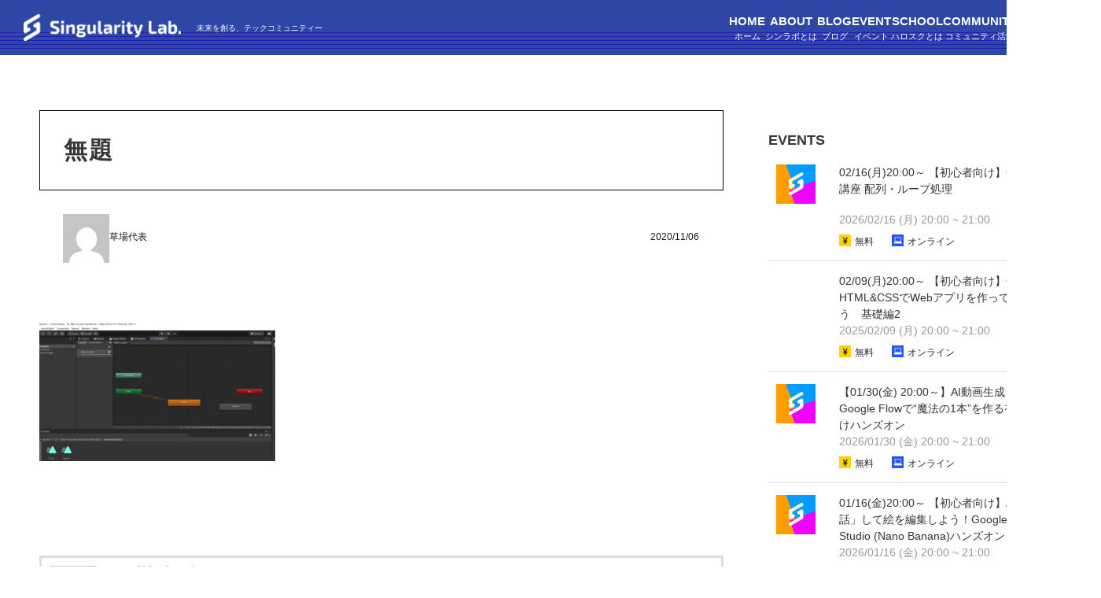

--- FILE ---
content_type: text/html; charset=UTF-8
request_url: https://sinlab.future-tech-association.org/blogs/daihyo1107/attachment/%E7%84%A1%E9%A1%8C-200/
body_size: 22500
content:
<!DOCTYPE HTML>
<html lang="ja">
<head prefix="og: http://ogp.me/ns# fb: http://ogp.me/ns/fb# article: http://ogp.me/ns/article#">
 <meta charset="UTF-8">
 
 <meta name="viewport" content="width=device-width,initial-scale=1.0">
 <!--[if lt IE 9]>
   <script src="http://html5shiv.googlecode.com/svn/trunk/html5.js"></script>
 <![endif]-->
 <link href="https://sinlab.future-tech-association.org/wp-content/themes/xeory_base/style_single.css" rel="stylesheet" type="text/css">


		<!-- All in One SEO 4.5.9.2 - aioseo.com -->
		<title>無題 | シンギュラリティ・ラボ</title>
		<meta name="robots" content="max-image-preview:large" />
		<link rel="canonical" href="https://sinlab.future-tech-association.org/blogs/daihyo1107/attachment/%e7%84%a1%e9%a1%8c-200/" />
		<meta name="generator" content="All in One SEO (AIOSEO) 4.5.9.2" />
		<meta property="og:locale" content="ja_JP" />
		<meta property="og:site_name" content="シンギュラリティ・ラボ |" />
		<meta property="og:type" content="article" />
		<meta property="og:title" content="無題 | シンギュラリティ・ラボ" />
		<meta property="og:url" content="https://sinlab.future-tech-association.org/blogs/daihyo1107/attachment/%e7%84%a1%e9%a1%8c-200/" />
		<meta property="article:published_time" content="2020-11-06T04:47:30+00:00" />
		<meta property="article:modified_time" content="2020-11-06T04:47:30+00:00" />
		<meta name="twitter:card" content="summary_large_image" />
		<meta name="twitter:title" content="無題 | シンギュラリティ・ラボ" />
		<script type="application/ld+json" class="aioseo-schema">
			{"@context":"https:\/\/schema.org","@graph":[{"@type":"BreadcrumbList","@id":"https:\/\/sinlab.future-tech-association.org\/blogs\/daihyo1107\/attachment\/%e7%84%a1%e9%a1%8c-200\/#breadcrumblist","itemListElement":[{"@type":"ListItem","@id":"https:\/\/sinlab.future-tech-association.org\/#listItem","position":1,"name":"\u5bb6","item":"https:\/\/sinlab.future-tech-association.org\/","nextItem":"https:\/\/sinlab.future-tech-association.org\/blogs\/daihyo1107\/attachment\/%e7%84%a1%e9%a1%8c-200\/#listItem"},{"@type":"ListItem","@id":"https:\/\/sinlab.future-tech-association.org\/blogs\/daihyo1107\/attachment\/%e7%84%a1%e9%a1%8c-200\/#listItem","position":2,"name":"\u7121\u984c","previousItem":"https:\/\/sinlab.future-tech-association.org\/#listItem"}]},{"@type":"ItemPage","@id":"https:\/\/sinlab.future-tech-association.org\/blogs\/daihyo1107\/attachment\/%e7%84%a1%e9%a1%8c-200\/#itempage","url":"https:\/\/sinlab.future-tech-association.org\/blogs\/daihyo1107\/attachment\/%e7%84%a1%e9%a1%8c-200\/","name":"\u7121\u984c | \u30b7\u30f3\u30ae\u30e5\u30e9\u30ea\u30c6\u30a3\u30fb\u30e9\u30dc","inLanguage":"ja","isPartOf":{"@id":"https:\/\/sinlab.future-tech-association.org\/#website"},"breadcrumb":{"@id":"https:\/\/sinlab.future-tech-association.org\/blogs\/daihyo1107\/attachment\/%e7%84%a1%e9%a1%8c-200\/#breadcrumblist"},"author":{"@id":"https:\/\/sinlab.future-tech-association.org\/author\/kusaba\/#author"},"creator":{"@id":"https:\/\/sinlab.future-tech-association.org\/author\/kusaba\/#author"},"datePublished":"2020-11-06T13:47:30+09:00","dateModified":"2020-11-06T13:47:30+09:00"},{"@type":"Organization","@id":"https:\/\/sinlab.future-tech-association.org\/#organization","name":"\u30b7\u30f3\u30ae\u30e5\u30e9\u30ea\u30c6\u30a3\u30fb\u30e9\u30dc","url":"https:\/\/sinlab.future-tech-association.org\/"},{"@type":"Person","@id":"https:\/\/sinlab.future-tech-association.org\/author\/kusaba\/#author","url":"https:\/\/sinlab.future-tech-association.org\/author\/kusaba\/","name":"\u8349\u5834\u4ee3\u8868","image":{"@type":"ImageObject","@id":"https:\/\/sinlab.future-tech-association.org\/blogs\/daihyo1107\/attachment\/%e7%84%a1%e9%a1%8c-200\/#authorImage","url":"https:\/\/secure.gravatar.com\/avatar\/0fa91724b130519c50229348817eaee4?s=96&d=mm&r=g","width":96,"height":96,"caption":"\u8349\u5834\u4ee3\u8868"}},{"@type":"WebSite","@id":"https:\/\/sinlab.future-tech-association.org\/#website","url":"https:\/\/sinlab.future-tech-association.org\/","name":"\u30b7\u30f3\u30ae\u30e5\u30e9\u30ea\u30c6\u30a3\u30fb\u30e9\u30dc","inLanguage":"ja","publisher":{"@id":"https:\/\/sinlab.future-tech-association.org\/#organization"}}]}
		</script>
		<!-- All in One SEO -->

<meta name="keywords" content="" />
<meta name="description" content="" />
<meta name="robots" content="index" />
<meta property="fb:admins" content="" />
<meta property="fb:app_id" content="" />
<meta property="og:title" content="無題" />
<meta property="og:type" content="article" />
<meta property="og:description" content="" />
<meta property="og:url" content="https://sinlab.future-tech-association.org/blogs/daihyo1107/attachment/%e7%84%a1%e9%a1%8c-200/" />
<meta property="og:image" content="" />
<meta property="og:locale" content="ja_JP" />
<meta property="og:site_name" content="シンギュラリティ・ラボ" />
<link href="https://plus.google.com/" rel="publisher" />
<link rel='dns-prefetch' href='//stats.wp.com' />
<link rel='dns-prefetch' href='//use.fontawesome.com' />
<script type="text/javascript">
/* <![CDATA[ */
window._wpemojiSettings = {"baseUrl":"https:\/\/s.w.org\/images\/core\/emoji\/14.0.0\/72x72\/","ext":".png","svgUrl":"https:\/\/s.w.org\/images\/core\/emoji\/14.0.0\/svg\/","svgExt":".svg","source":{"concatemoji":"https:\/\/sinlab.future-tech-association.org\/wp-includes\/js\/wp-emoji-release.min.js?ver=c8dbe09c8b97e34c3bb5181dbf499fb6"}};
/*! This file is auto-generated */
!function(i,n){var o,s,e;function c(e){try{var t={supportTests:e,timestamp:(new Date).valueOf()};sessionStorage.setItem(o,JSON.stringify(t))}catch(e){}}function p(e,t,n){e.clearRect(0,0,e.canvas.width,e.canvas.height),e.fillText(t,0,0);var t=new Uint32Array(e.getImageData(0,0,e.canvas.width,e.canvas.height).data),r=(e.clearRect(0,0,e.canvas.width,e.canvas.height),e.fillText(n,0,0),new Uint32Array(e.getImageData(0,0,e.canvas.width,e.canvas.height).data));return t.every(function(e,t){return e===r[t]})}function u(e,t,n){switch(t){case"flag":return n(e,"\ud83c\udff3\ufe0f\u200d\u26a7\ufe0f","\ud83c\udff3\ufe0f\u200b\u26a7\ufe0f")?!1:!n(e,"\ud83c\uddfa\ud83c\uddf3","\ud83c\uddfa\u200b\ud83c\uddf3")&&!n(e,"\ud83c\udff4\udb40\udc67\udb40\udc62\udb40\udc65\udb40\udc6e\udb40\udc67\udb40\udc7f","\ud83c\udff4\u200b\udb40\udc67\u200b\udb40\udc62\u200b\udb40\udc65\u200b\udb40\udc6e\u200b\udb40\udc67\u200b\udb40\udc7f");case"emoji":return!n(e,"\ud83e\udef1\ud83c\udffb\u200d\ud83e\udef2\ud83c\udfff","\ud83e\udef1\ud83c\udffb\u200b\ud83e\udef2\ud83c\udfff")}return!1}function f(e,t,n){var r="undefined"!=typeof WorkerGlobalScope&&self instanceof WorkerGlobalScope?new OffscreenCanvas(300,150):i.createElement("canvas"),a=r.getContext("2d",{willReadFrequently:!0}),o=(a.textBaseline="top",a.font="600 32px Arial",{});return e.forEach(function(e){o[e]=t(a,e,n)}),o}function t(e){var t=i.createElement("script");t.src=e,t.defer=!0,i.head.appendChild(t)}"undefined"!=typeof Promise&&(o="wpEmojiSettingsSupports",s=["flag","emoji"],n.supports={everything:!0,everythingExceptFlag:!0},e=new Promise(function(e){i.addEventListener("DOMContentLoaded",e,{once:!0})}),new Promise(function(t){var n=function(){try{var e=JSON.parse(sessionStorage.getItem(o));if("object"==typeof e&&"number"==typeof e.timestamp&&(new Date).valueOf()<e.timestamp+604800&&"object"==typeof e.supportTests)return e.supportTests}catch(e){}return null}();if(!n){if("undefined"!=typeof Worker&&"undefined"!=typeof OffscreenCanvas&&"undefined"!=typeof URL&&URL.createObjectURL&&"undefined"!=typeof Blob)try{var e="postMessage("+f.toString()+"("+[JSON.stringify(s),u.toString(),p.toString()].join(",")+"));",r=new Blob([e],{type:"text/javascript"}),a=new Worker(URL.createObjectURL(r),{name:"wpTestEmojiSupports"});return void(a.onmessage=function(e){c(n=e.data),a.terminate(),t(n)})}catch(e){}c(n=f(s,u,p))}t(n)}).then(function(e){for(var t in e)n.supports[t]=e[t],n.supports.everything=n.supports.everything&&n.supports[t],"flag"!==t&&(n.supports.everythingExceptFlag=n.supports.everythingExceptFlag&&n.supports[t]);n.supports.everythingExceptFlag=n.supports.everythingExceptFlag&&!n.supports.flag,n.DOMReady=!1,n.readyCallback=function(){n.DOMReady=!0}}).then(function(){return e}).then(function(){var e;n.supports.everything||(n.readyCallback(),(e=n.source||{}).concatemoji?t(e.concatemoji):e.wpemoji&&e.twemoji&&(t(e.twemoji),t(e.wpemoji)))}))}((window,document),window._wpemojiSettings);
/* ]]> */
</script>
<link rel='stylesheet' id='base-css-css' href='https://sinlab.future-tech-association.org/wp-content/themes/xeory_base/base.css?ver=c8dbe09c8b97e34c3bb5181dbf499fb6' type='text/css' media='all' />
<link rel='stylesheet' id='font-awesome-css' href='https://sinlab.future-tech-association.org/wp-content/themes/xeory_base/lib/fonts/font-awesome-4.5.0/css/font-awesome.min.css?ver=c8dbe09c8b97e34c3bb5181dbf499fb6' type='text/css' media='all' />
<style id='wp-emoji-styles-inline-css' type='text/css'>

	img.wp-smiley, img.emoji {
		display: inline !important;
		border: none !important;
		box-shadow: none !important;
		height: 1em !important;
		width: 1em !important;
		margin: 0 0.07em !important;
		vertical-align: -0.1em !important;
		background: none !important;
		padding: 0 !important;
	}
</style>
<link rel='stylesheet' id='wp-block-library-css' href='https://sinlab.future-tech-association.org/wp-includes/css/dist/block-library/style.min.css?ver=c8dbe09c8b97e34c3bb5181dbf499fb6' type='text/css' media='all' />
<style id='wp-block-library-inline-css' type='text/css'>
.has-text-align-justify{text-align:justify;}
</style>
<link rel='stylesheet' id='mediaelement-css' href='https://sinlab.future-tech-association.org/wp-includes/js/mediaelement/mediaelementplayer-legacy.min.css?ver=4.2.17' type='text/css' media='all' />
<link rel='stylesheet' id='wp-mediaelement-css' href='https://sinlab.future-tech-association.org/wp-includes/js/mediaelement/wp-mediaelement.min.css?ver=c8dbe09c8b97e34c3bb5181dbf499fb6' type='text/css' media='all' />
<style id='jetpack-sharing-buttons-style-inline-css' type='text/css'>
.jetpack-sharing-buttons__services-list{display:flex;flex-direction:row;flex-wrap:wrap;gap:0;list-style-type:none;margin:5px;padding:0}.jetpack-sharing-buttons__services-list.has-small-icon-size{font-size:12px}.jetpack-sharing-buttons__services-list.has-normal-icon-size{font-size:16px}.jetpack-sharing-buttons__services-list.has-large-icon-size{font-size:24px}.jetpack-sharing-buttons__services-list.has-huge-icon-size{font-size:36px}@media print{.jetpack-sharing-buttons__services-list{display:none!important}}.editor-styles-wrapper .wp-block-jetpack-sharing-buttons{gap:0;padding-inline-start:0}ul.jetpack-sharing-buttons__services-list.has-background{padding:1.25em 2.375em}
</style>
<style id='classic-theme-styles-inline-css' type='text/css'>
/*! This file is auto-generated */
.wp-block-button__link{color:#fff;background-color:#32373c;border-radius:9999px;box-shadow:none;text-decoration:none;padding:calc(.667em + 2px) calc(1.333em + 2px);font-size:1.125em}.wp-block-file__button{background:#32373c;color:#fff;text-decoration:none}
</style>
<style id='global-styles-inline-css' type='text/css'>
body{--wp--preset--color--black: #000000;--wp--preset--color--cyan-bluish-gray: #abb8c3;--wp--preset--color--white: #ffffff;--wp--preset--color--pale-pink: #f78da7;--wp--preset--color--vivid-red: #cf2e2e;--wp--preset--color--luminous-vivid-orange: #ff6900;--wp--preset--color--luminous-vivid-amber: #fcb900;--wp--preset--color--light-green-cyan: #7bdcb5;--wp--preset--color--vivid-green-cyan: #00d084;--wp--preset--color--pale-cyan-blue: #8ed1fc;--wp--preset--color--vivid-cyan-blue: #0693e3;--wp--preset--color--vivid-purple: #9b51e0;--wp--preset--gradient--vivid-cyan-blue-to-vivid-purple: linear-gradient(135deg,rgba(6,147,227,1) 0%,rgb(155,81,224) 100%);--wp--preset--gradient--light-green-cyan-to-vivid-green-cyan: linear-gradient(135deg,rgb(122,220,180) 0%,rgb(0,208,130) 100%);--wp--preset--gradient--luminous-vivid-amber-to-luminous-vivid-orange: linear-gradient(135deg,rgba(252,185,0,1) 0%,rgba(255,105,0,1) 100%);--wp--preset--gradient--luminous-vivid-orange-to-vivid-red: linear-gradient(135deg,rgba(255,105,0,1) 0%,rgb(207,46,46) 100%);--wp--preset--gradient--very-light-gray-to-cyan-bluish-gray: linear-gradient(135deg,rgb(238,238,238) 0%,rgb(169,184,195) 100%);--wp--preset--gradient--cool-to-warm-spectrum: linear-gradient(135deg,rgb(74,234,220) 0%,rgb(151,120,209) 20%,rgb(207,42,186) 40%,rgb(238,44,130) 60%,rgb(251,105,98) 80%,rgb(254,248,76) 100%);--wp--preset--gradient--blush-light-purple: linear-gradient(135deg,rgb(255,206,236) 0%,rgb(152,150,240) 100%);--wp--preset--gradient--blush-bordeaux: linear-gradient(135deg,rgb(254,205,165) 0%,rgb(254,45,45) 50%,rgb(107,0,62) 100%);--wp--preset--gradient--luminous-dusk: linear-gradient(135deg,rgb(255,203,112) 0%,rgb(199,81,192) 50%,rgb(65,88,208) 100%);--wp--preset--gradient--pale-ocean: linear-gradient(135deg,rgb(255,245,203) 0%,rgb(182,227,212) 50%,rgb(51,167,181) 100%);--wp--preset--gradient--electric-grass: linear-gradient(135deg,rgb(202,248,128) 0%,rgb(113,206,126) 100%);--wp--preset--gradient--midnight: linear-gradient(135deg,rgb(2,3,129) 0%,rgb(40,116,252) 100%);--wp--preset--font-size--small: 13px;--wp--preset--font-size--medium: 20px;--wp--preset--font-size--large: 36px;--wp--preset--font-size--x-large: 42px;--wp--preset--spacing--20: 0.44rem;--wp--preset--spacing--30: 0.67rem;--wp--preset--spacing--40: 1rem;--wp--preset--spacing--50: 1.5rem;--wp--preset--spacing--60: 2.25rem;--wp--preset--spacing--70: 3.38rem;--wp--preset--spacing--80: 5.06rem;--wp--preset--shadow--natural: 6px 6px 9px rgba(0, 0, 0, 0.2);--wp--preset--shadow--deep: 12px 12px 50px rgba(0, 0, 0, 0.4);--wp--preset--shadow--sharp: 6px 6px 0px rgba(0, 0, 0, 0.2);--wp--preset--shadow--outlined: 6px 6px 0px -3px rgba(255, 255, 255, 1), 6px 6px rgba(0, 0, 0, 1);--wp--preset--shadow--crisp: 6px 6px 0px rgba(0, 0, 0, 1);}:where(.is-layout-flex){gap: 0.5em;}:where(.is-layout-grid){gap: 0.5em;}body .is-layout-flow > .alignleft{float: left;margin-inline-start: 0;margin-inline-end: 2em;}body .is-layout-flow > .alignright{float: right;margin-inline-start: 2em;margin-inline-end: 0;}body .is-layout-flow > .aligncenter{margin-left: auto !important;margin-right: auto !important;}body .is-layout-constrained > .alignleft{float: left;margin-inline-start: 0;margin-inline-end: 2em;}body .is-layout-constrained > .alignright{float: right;margin-inline-start: 2em;margin-inline-end: 0;}body .is-layout-constrained > .aligncenter{margin-left: auto !important;margin-right: auto !important;}body .is-layout-constrained > :where(:not(.alignleft):not(.alignright):not(.alignfull)){max-width: var(--wp--style--global--content-size);margin-left: auto !important;margin-right: auto !important;}body .is-layout-constrained > .alignwide{max-width: var(--wp--style--global--wide-size);}body .is-layout-flex{display: flex;}body .is-layout-flex{flex-wrap: wrap;align-items: center;}body .is-layout-flex > *{margin: 0;}body .is-layout-grid{display: grid;}body .is-layout-grid > *{margin: 0;}:where(.wp-block-columns.is-layout-flex){gap: 2em;}:where(.wp-block-columns.is-layout-grid){gap: 2em;}:where(.wp-block-post-template.is-layout-flex){gap: 1.25em;}:where(.wp-block-post-template.is-layout-grid){gap: 1.25em;}.has-black-color{color: var(--wp--preset--color--black) !important;}.has-cyan-bluish-gray-color{color: var(--wp--preset--color--cyan-bluish-gray) !important;}.has-white-color{color: var(--wp--preset--color--white) !important;}.has-pale-pink-color{color: var(--wp--preset--color--pale-pink) !important;}.has-vivid-red-color{color: var(--wp--preset--color--vivid-red) !important;}.has-luminous-vivid-orange-color{color: var(--wp--preset--color--luminous-vivid-orange) !important;}.has-luminous-vivid-amber-color{color: var(--wp--preset--color--luminous-vivid-amber) !important;}.has-light-green-cyan-color{color: var(--wp--preset--color--light-green-cyan) !important;}.has-vivid-green-cyan-color{color: var(--wp--preset--color--vivid-green-cyan) !important;}.has-pale-cyan-blue-color{color: var(--wp--preset--color--pale-cyan-blue) !important;}.has-vivid-cyan-blue-color{color: var(--wp--preset--color--vivid-cyan-blue) !important;}.has-vivid-purple-color{color: var(--wp--preset--color--vivid-purple) !important;}.has-black-background-color{background-color: var(--wp--preset--color--black) !important;}.has-cyan-bluish-gray-background-color{background-color: var(--wp--preset--color--cyan-bluish-gray) !important;}.has-white-background-color{background-color: var(--wp--preset--color--white) !important;}.has-pale-pink-background-color{background-color: var(--wp--preset--color--pale-pink) !important;}.has-vivid-red-background-color{background-color: var(--wp--preset--color--vivid-red) !important;}.has-luminous-vivid-orange-background-color{background-color: var(--wp--preset--color--luminous-vivid-orange) !important;}.has-luminous-vivid-amber-background-color{background-color: var(--wp--preset--color--luminous-vivid-amber) !important;}.has-light-green-cyan-background-color{background-color: var(--wp--preset--color--light-green-cyan) !important;}.has-vivid-green-cyan-background-color{background-color: var(--wp--preset--color--vivid-green-cyan) !important;}.has-pale-cyan-blue-background-color{background-color: var(--wp--preset--color--pale-cyan-blue) !important;}.has-vivid-cyan-blue-background-color{background-color: var(--wp--preset--color--vivid-cyan-blue) !important;}.has-vivid-purple-background-color{background-color: var(--wp--preset--color--vivid-purple) !important;}.has-black-border-color{border-color: var(--wp--preset--color--black) !important;}.has-cyan-bluish-gray-border-color{border-color: var(--wp--preset--color--cyan-bluish-gray) !important;}.has-white-border-color{border-color: var(--wp--preset--color--white) !important;}.has-pale-pink-border-color{border-color: var(--wp--preset--color--pale-pink) !important;}.has-vivid-red-border-color{border-color: var(--wp--preset--color--vivid-red) !important;}.has-luminous-vivid-orange-border-color{border-color: var(--wp--preset--color--luminous-vivid-orange) !important;}.has-luminous-vivid-amber-border-color{border-color: var(--wp--preset--color--luminous-vivid-amber) !important;}.has-light-green-cyan-border-color{border-color: var(--wp--preset--color--light-green-cyan) !important;}.has-vivid-green-cyan-border-color{border-color: var(--wp--preset--color--vivid-green-cyan) !important;}.has-pale-cyan-blue-border-color{border-color: var(--wp--preset--color--pale-cyan-blue) !important;}.has-vivid-cyan-blue-border-color{border-color: var(--wp--preset--color--vivid-cyan-blue) !important;}.has-vivid-purple-border-color{border-color: var(--wp--preset--color--vivid-purple) !important;}.has-vivid-cyan-blue-to-vivid-purple-gradient-background{background: var(--wp--preset--gradient--vivid-cyan-blue-to-vivid-purple) !important;}.has-light-green-cyan-to-vivid-green-cyan-gradient-background{background: var(--wp--preset--gradient--light-green-cyan-to-vivid-green-cyan) !important;}.has-luminous-vivid-amber-to-luminous-vivid-orange-gradient-background{background: var(--wp--preset--gradient--luminous-vivid-amber-to-luminous-vivid-orange) !important;}.has-luminous-vivid-orange-to-vivid-red-gradient-background{background: var(--wp--preset--gradient--luminous-vivid-orange-to-vivid-red) !important;}.has-very-light-gray-to-cyan-bluish-gray-gradient-background{background: var(--wp--preset--gradient--very-light-gray-to-cyan-bluish-gray) !important;}.has-cool-to-warm-spectrum-gradient-background{background: var(--wp--preset--gradient--cool-to-warm-spectrum) !important;}.has-blush-light-purple-gradient-background{background: var(--wp--preset--gradient--blush-light-purple) !important;}.has-blush-bordeaux-gradient-background{background: var(--wp--preset--gradient--blush-bordeaux) !important;}.has-luminous-dusk-gradient-background{background: var(--wp--preset--gradient--luminous-dusk) !important;}.has-pale-ocean-gradient-background{background: var(--wp--preset--gradient--pale-ocean) !important;}.has-electric-grass-gradient-background{background: var(--wp--preset--gradient--electric-grass) !important;}.has-midnight-gradient-background{background: var(--wp--preset--gradient--midnight) !important;}.has-small-font-size{font-size: var(--wp--preset--font-size--small) !important;}.has-medium-font-size{font-size: var(--wp--preset--font-size--medium) !important;}.has-large-font-size{font-size: var(--wp--preset--font-size--large) !important;}.has-x-large-font-size{font-size: var(--wp--preset--font-size--x-large) !important;}
.wp-block-navigation a:where(:not(.wp-element-button)){color: inherit;}
:where(.wp-block-post-template.is-layout-flex){gap: 1.25em;}:where(.wp-block-post-template.is-layout-grid){gap: 1.25em;}
:where(.wp-block-columns.is-layout-flex){gap: 2em;}:where(.wp-block-columns.is-layout-grid){gap: 2em;}
.wp-block-pullquote{font-size: 1.5em;line-height: 1.6;}
</style>
<link rel='stylesheet' id='contact-form-7-css' href='https://sinlab.future-tech-association.org/wp-content/plugins/contact-form-7/includes/css/styles.css?ver=5.9.3' type='text/css' media='all' />
<link rel='stylesheet' id='pz-linkcard-css' href='//sinlab.future-tech-association.org/wp-content/uploads/pz-linkcard/style.css?ver=2.5.3.1.388' type='text/css' media='all' />
<link rel='stylesheet' id='main-css-css' href='https://sinlab.future-tech-association.org/wp-content/themes/xeory_base/style.css?ver=c8dbe09c8b97e34c3bb5181dbf499fb6' type='text/css' media='all' />
<link rel='stylesheet' id='font-awesome-official-css' href='https://use.fontawesome.com/releases/v5.13.0/css/all.css' type='text/css' media='all' integrity="sha384-Bfad6CLCknfcloXFOyFnlgtENryhrpZCe29RTifKEixXQZ38WheV+i/6YWSzkz3V" crossorigin="anonymous" />
<link rel='stylesheet' id='font-awesome-official-v4shim-css' href='https://use.fontawesome.com/releases/v5.13.0/css/v4-shims.css' type='text/css' media='all' integrity="sha384-/7iOrVBege33/9vHFYEtviVcxjUsNCqyeMnlW/Ms+PH8uRdFkKFmqf9CbVAN0Qef" crossorigin="anonymous" />
<style id='font-awesome-official-v4shim-inline-css' type='text/css'>
@font-face {
font-family: "FontAwesome";
font-display: block;
src: url("https://use.fontawesome.com/releases/v5.13.0/webfonts/fa-brands-400.eot"),
		url("https://use.fontawesome.com/releases/v5.13.0/webfonts/fa-brands-400.eot?#iefix") format("embedded-opentype"),
		url("https://use.fontawesome.com/releases/v5.13.0/webfonts/fa-brands-400.woff2") format("woff2"),
		url("https://use.fontawesome.com/releases/v5.13.0/webfonts/fa-brands-400.woff") format("woff"),
		url("https://use.fontawesome.com/releases/v5.13.0/webfonts/fa-brands-400.ttf") format("truetype"),
		url("https://use.fontawesome.com/releases/v5.13.0/webfonts/fa-brands-400.svg#fontawesome") format("svg");
}

@font-face {
font-family: "FontAwesome";
font-display: block;
src: url("https://use.fontawesome.com/releases/v5.13.0/webfonts/fa-solid-900.eot"),
		url("https://use.fontawesome.com/releases/v5.13.0/webfonts/fa-solid-900.eot?#iefix") format("embedded-opentype"),
		url("https://use.fontawesome.com/releases/v5.13.0/webfonts/fa-solid-900.woff2") format("woff2"),
		url("https://use.fontawesome.com/releases/v5.13.0/webfonts/fa-solid-900.woff") format("woff"),
		url("https://use.fontawesome.com/releases/v5.13.0/webfonts/fa-solid-900.ttf") format("truetype"),
		url("https://use.fontawesome.com/releases/v5.13.0/webfonts/fa-solid-900.svg#fontawesome") format("svg");
}

@font-face {
font-family: "FontAwesome";
font-display: block;
src: url("https://use.fontawesome.com/releases/v5.13.0/webfonts/fa-regular-400.eot"),
		url("https://use.fontawesome.com/releases/v5.13.0/webfonts/fa-regular-400.eot?#iefix") format("embedded-opentype"),
		url("https://use.fontawesome.com/releases/v5.13.0/webfonts/fa-regular-400.woff2") format("woff2"),
		url("https://use.fontawesome.com/releases/v5.13.0/webfonts/fa-regular-400.woff") format("woff"),
		url("https://use.fontawesome.com/releases/v5.13.0/webfonts/fa-regular-400.ttf") format("truetype"),
		url("https://use.fontawesome.com/releases/v5.13.0/webfonts/fa-regular-400.svg#fontawesome") format("svg");
unicode-range: U+F004-F005,U+F007,U+F017,U+F022,U+F024,U+F02E,U+F03E,U+F044,U+F057-F059,U+F06E,U+F070,U+F075,U+F07B-F07C,U+F080,U+F086,U+F089,U+F094,U+F09D,U+F0A0,U+F0A4-F0A7,U+F0C5,U+F0C7-F0C8,U+F0E0,U+F0EB,U+F0F3,U+F0F8,U+F0FE,U+F111,U+F118-F11A,U+F11C,U+F133,U+F144,U+F146,U+F14A,U+F14D-F14E,U+F150-F152,U+F15B-F15C,U+F164-F165,U+F185-F186,U+F191-F192,U+F1AD,U+F1C1-F1C9,U+F1CD,U+F1D8,U+F1E3,U+F1EA,U+F1F6,U+F1F9,U+F20A,U+F247-F249,U+F24D,U+F254-F25B,U+F25D,U+F267,U+F271-F274,U+F279,U+F28B,U+F28D,U+F2B5-F2B6,U+F2B9,U+F2BB,U+F2BD,U+F2C1-F2C2,U+F2D0,U+F2D2,U+F2DC,U+F2ED,U+F328,U+F358-F35B,U+F3A5,U+F3D1,U+F410,U+F4AD;
}
</style>
<script type="text/javascript" src="https://sinlab.future-tech-association.org/wp-includes/js/jquery/jquery.min.js?ver=3.7.1" id="jquery-core-js"></script>
<script type="text/javascript" src="https://sinlab.future-tech-association.org/wp-includes/js/jquery/jquery-migrate.min.js?ver=3.4.1" id="jquery-migrate-js"></script>
<link rel="https://api.w.org/" href="https://sinlab.future-tech-association.org/wp-json/" /><link rel="alternate" type="application/json" href="https://sinlab.future-tech-association.org/wp-json/wp/v2/media/6083" /><link rel="EditURI" type="application/rsd+xml" title="RSD" href="https://sinlab.future-tech-association.org/xmlrpc.php?rsd" />

<link rel='shortlink' href='https://sinlab.future-tech-association.org/?p=6083' />
<link rel="alternate" type="application/json+oembed" href="https://sinlab.future-tech-association.org/wp-json/oembed/1.0/embed?url=https%3A%2F%2Fsinlab.future-tech-association.org%2Fblogs%2Fdaihyo1107%2Fattachment%2F%25e7%2584%25a1%25e9%25a1%258c-200%2F" />
<link rel="alternate" type="text/xml+oembed" href="https://sinlab.future-tech-association.org/wp-json/oembed/1.0/embed?url=https%3A%2F%2Fsinlab.future-tech-association.org%2Fblogs%2Fdaihyo1107%2Fattachment%2F%25e7%2584%25a1%25e9%25a1%258c-200%2F&#038;format=xml" />
	<style>img#wpstats{display:none}</style>
			<style type="text/css" id="xeory_base-header-css">
	
	
	</style>
	<link rel="icon" href="https://sinlab.future-tech-association.org/wp-content/uploads/2020/09/cropped-sinlab_web-32x32.png" sizes="32x32" />
<link rel="icon" href="https://sinlab.future-tech-association.org/wp-content/uploads/2020/09/cropped-sinlab_web-192x192.png" sizes="192x192" />
<link rel="apple-touch-icon" href="https://sinlab.future-tech-association.org/wp-content/uploads/2020/09/cropped-sinlab_web-180x180.png" />
<meta name="msapplication-TileImage" content="https://sinlab.future-tech-association.org/wp-content/uploads/2020/09/cropped-sinlab_web-270x270.png" />
		<style type="text/css" id="wp-custom-css">
			/*ーーーーーーここから共通ーーーーーー*/
body {
  font-family: "Hiragino Kaku Gothic ProN", "Hiragino Sans", "Yu Gothic Medium", "游ゴシック Medium", YuGothic, "游ゴシック体", Meiryo, sans-serif;
  font-weight: 400;
  font-size: 1.6rem;
  line-height: 1.5;
  margin: 0;
  background-color: #fff;
}

a:hover {
  text-decoration: none;
}

img {
  object-fit: cover;
  object-position: center;
}

.page .wp-block-image:not(.is-style-rounded) img {
    width: 100%;
}

.page h1 {
  font-weight: 500 !important;
  font-size: 30px !important;
  line-height: 40px !important;
  letter-spacing: 4px !important;
}

.single h1 {
	font-weight:bold;
  font-size: 30px !important;
  line-height: 40px !important;
  letter-spacing: 2px !important;
}

h2 {
  text-align: center;
  font-size: 24px;
}
.single h2{
	 text-align: left;
  font-weight:bold;
	 margin-top:70px;
}

p{
	font-size:16px;
}

a {
  color: #666;
}

header {
  position: absolute;
  top: 0;
  width: 100%;
  min-width: 1400px;
  height: 70px;
  z-index: 90;
  background-image: url("/wp-content/uploads/header_bg.png");
  background-size: contain;
}

main {
  padding: 0 50px;
}

@media screen and (max-width: 760px) {
  main {
    padding: 0;
		  width: 100%;
  }

  .single main {
    padding: 0 25px;
  }

  .blog_event, .wrap_inner {
    padding: 0 25px;
  }
}

@media screen and (max-width: 1400px) {
  .container_second {
		 width: auto;
  }
}


@media screen and (max-width: 760px) {
  .container_second {
		 min-width:auto;
		 width: 100%;
  }
}

table {
  width: 100%;
  border-collapse: collapse;
  text-align: center;
}

td {
  font-size: 15px;
  border: 1px solid #e1e1e1;
}

a{
	color: #2581c4;
}

/*ーーーーーー全体調整ーーーーーー*/
.post-title, .post-header, .aioseo-breadcrumbs, #side {
  display: none;
}

.breadcrumb{
  display: block;
  margin-top: 5px;
  position: absolute;
  z-index: 90;
}

.post-content {
  overflow: visible;
}

.post-content, .post-header, .article.page {
  padding: 0 !important;
}

.post-content h1, .post-content h3 {
  margin: 0;
}

.wrap {
  width: 100% !important;
}

@media screen and (min-width: 760px) {
  #main {
    min-width: 1400px;
  }
}

.main-inner {
  width: 100%;
}

.post-content h2 {
  padding: 0;
  margin: 0;
  border-bottom: none;
}

.post-content h2:first-child {
  margin: 0;
}

.post-content h3 {
  clear: none;
  border-left: none;
  padding: 0;
  margin: 0;
}

.post-content dl dd {
  margin: 0;
  border-left: none;
  padding: 0;
}

.cat-content, article.post, article.page, article.wp101, article.seo101 {
  margin-bottom: 0;
  border: none;
}

.post-content p, .post-content pre {
  margin: 0;
}

.post-content dl, .post-content menu, .post-content ol, .post-content ul {
  margin: 0;
}

.wpcf7-list-item {
  margin: 0px;
}

.ajax-loader {
  display: block !important;
  margin: 0px;
}

.wpcf7-list-item-label {
  margin-left: 0px !important;
}

@media screen and (max-width: 1400px) {
  .wrap, .one-column #content .wrap {
    margin-left: 0;
    margin-right: 0;
    width: auto;
  }
}

.left_content_wrap {
  margin: auto;
  max-width: 1050px;
}

/*ーーーーヘッダーーーーー*/
.header_inner {
  display: -webkit-flex;
  display: flex;
  height: 70px;
  align-items: center;
  gap: 10px;
  margin-left: 10px;
  margin-right: 30px;
}

.logo img {
  width: 240px;
  padding: 20px;
}

.subtitle {
  font-size: 10px;
  color: #fff;
}

#global_nav {
  font-size: 15px;
  font-weight: bold;
  margin-left: auto;
}

#global {
  display: -webkit-flex;
  display: flex;
  list-style: none;
  gap: 50px;
}

.global-nav-item {
  text-align: center;
}

.global-nav-item a {
  color: #fff;
  text-decoration: none;
}

.global-nav-item a::after {
  font-size: 11px;
  font-weight: normal;
  display: block;
}

#nav00 a::after {
  content: "ホーム";
}

#nav01 a::after {
  content: "シンラボとは";
}

#nav02 a::after {
  content: "ブログ";
}

#nav03 a::after {
  content: "イベント";
}

#nav06 a::after {
  content: "ハロスクとは";
}

#nav04 a::after {
  content: "コミュニティ活動";
}

#nav05 a::after {
  content: "メンバーになる";
}

.global-nav-item a:hover {
  color: #FFE49D;
}

@media not all and (min-resolution:.001dpcm) {
  @supports (not (translate: none)) {
    .global-nav-item {
      margin: 0px 25px;
    }
  }
}

.hamburger {
  display: none;
}

/* タブレット〜携帯*/
@media screen and (max-width: 760px) {
  .header {
    width: 100%;
    max-width: 760px;
    min-width: 100%;
    height: 60px;
  }

  .header_inner {
    height: 60px;
    padding: 0;
    width: 100%;
    margin: 0;
  }

  .logo img {
    width: 240px;
    padding: 15px;
  }

  .subtitle {
    display: none;
  }

  .headline {
    width: 100%;
    /* 画面幅に合わせて変更*/
    margin: 0;
  }
}

/* ハンバガーメニュー */
@media screen and (max-width: 760px) {
  .global-nav {
    position: fixed;
    right: -100%;
    top: 0;
    width: 100%;
    height: 100%;
    padding-top: 40px;
    background-color: rgba(0, 0, 0, 0.7);
  }

  #global {
    display: block;
    top: 0;
    right: 0;
    margin: 0;
    padding-top: 64px;
    position: absolute;
    width: 300px;
    height: 100%;
    background-color: #fff;
    text-align: center;
  }

  .global-nav-list {
    margin: 15px 5px;
    padding: 0;
    list-style: none;
  }

  .global-nav-item {
    text-align: center;
    padding: 0 30px;
  }

  .global-nav-item a {
    display: block;
    padding: 15px 0;
    margin-bottom: 10px;
    background-color: #fff;
    text-decoration: none;
    color: #2E46A5;
    border: solid 1px #2E46A5;
  }

  .global-nav-item a:hover {
    color: #fff;
    background-color: #2E46A5;
  }

  .hamburger {
    display: block;
    position: absolute;
    right: 10px;
    top: 0;
    width: 60px;
    height: 60px;
    cursor: pointer;
    z-index: 300;
  }

  .hamburger_line {
    position: absolute;
    left: 20px;
    width: 30px;
    height: 3px;
    height: 4px;
    border-radius: 2px;
    background-color: #fff;
    transition: all .6s;
  }

  .hamburger_line_1 {
    top: 20px;
  }

  .hamburger_line_2 {
    top: 30px;
  }

  .hamburger_line_3 {
    top: 40px;
  }

  .black-bg {
    position: fixed;
    left: 0;
    top: 0;
    width: 100vw;
    height: 100vh;
    z-index: 100;
    background-color: #000;
    opacity: 0;
    visibility: hidden;
    transition: all .6s;
    cursor: pointer;
  }

  .nav-open .global-nav {
    right: 0;
  }

  .nav-open .black-bg {
    opacity: 0.;
    visibility: visible;
  }

  .nav-open .hamburger_line {
    width: 25px;
    height: 2px;
  }

  .nav-open .hamburger_line_1 {
    transform: rotate(45deg);
    top: 30px;
		 background-color:#000;
  }

  .nav-open .hamburger_line_2 {
    width: 0;
    left: 50%;
  }

  .nav-open .hamburger_line_3 {
    transform: rotate(-45deg);
    top: 30px;
		  background-color:#000;
  }
}

/*ーーーーーーカテゴリタグーーーーーー*/
.wrapper {
  text-align: center;
}

.blogs {
  display: inline-block;
  vertical-align: middle;
  width: 100%;
}

.blog_wrap {
  margin-top: 10px;
  padding-bottom: 20px;
  position: relative;
}

@media screen and (max-width: 760px) {
  .blog_wrap {
    padding-bottom: 0;
  }
}

.archive .blog_wrap {
  display: none;
}

.blog_wrap .blogs {
  padding-left: 0;
}

@media screen and (max-width: 760px) {
  .blog_wrap .blogs {
    text-align: left;
    padding-left: 20px;
  }
}

.blogtag a {
  font-weight: 600;
  font-size: 13px;
  color: #fff;
  display: inline-block;
}

.blogtag div {
  display: inline-block;
  border-radius: 14px;
  line-height: 24px;
  padding: 1px 16px;
}

.tag1 {
  color: #666;
}

.tag2 {
  background-color: #CB3F3F;
}

.tag4 {
  color: #666;
  background-color: #fff900;
  border: 1px solid #666;
}

.tag5 {
  background-color: #18B67C;
}

.tag6 {
  background-color: #36B9CC;
}

.tag7 {
  background-color: #7351ff;
}

/*ーーーーーー共通（Class）ーーーーーー*/
.one-column #content .wrap {
  width: auto;
}

#content {
  padding: 0 !important;
  position: relative;
}

@media screen and (max-width: 760px) {
  #content {
    position: static;
  }
}

.sub-title-wrap {
  width: 100%;
}

.sub-title {
  display: inline-block;
  font-weight: bold;
  font-size: 18px;
}

a.more {
  display: inline-block;
  font-size: 14px;
  margin-top: 10px;
  float: right;
  position: relative;
}

.wp-block-image figcaption{
	font-size: 12px;
}

div#ez-toc-container{
	min-width:280px;
}

/*ーーーーーーTOP（ヘッダー）ーーーーーー*/
.container_second {
  margin-top: 0;
}

.container_inner {
  display: inline-block;
  vertical-align: top;
  width: calc(100% - 390px);
}

.slides li img{
	max-height:520px !important;
	object-position: top;
}

@media screen and (min-width: 760px) {
  .archive .container_inner, .single .container_inner {
    padding-right: 40px;
  }
}

.sidecontents {
  display: inline-block;
  vertical-align: top;
  width: 380px;
  padding: 16px 10px;
}

.headline {
  margin: 0;
  padding: 25px;
  background-color: #eee;
}

.contents_zeo {
  display: grid;
  grid-template-columns: 1fr 1fr 1fr;
  grid-template-columns: repeat(3, minmax(250px, 1fr));
  gap: 30px;
  margin: 50px auto;
}

.content_wrap {
  background-color: #fff;
  padding: 20px;
}

@media screen and (max-width: 760px) {
  .content_wrap {
    padding: 0;
  }
}

.contents {
  width: 258px;
  width: 100%;
  height: auto;
}

.blog_event_contents {
  display: block;
  padding-top: 20px;
  width: 100%;
  border-bottom: 1px solid #dddddd;
}

.blog_event_content {
  display: grid;
  grid-template-columns: 230px auto;
  grid-template-rows: 20px 1fr 10px;
  grid-column-gap: 20px;
}

.content, .blog_event_content {
  width: 100%;
}

.blog_event_content>img {
  width: 100%;
  height: 130px;
}

@media screen and (max-width: 760px) {
  .blog_event_content>img {
    height: 120px;
  }
}

@media screen and (max-width: 500px) {
  .blog_event_content {
    display: block;
  }

  .blog_event_content>img {
    height: 200px;
    margin-bottom: 20px;
  }
}

.content>img {
  width: 100%;
  height: 180px;
}

.name {
  display: inline-block;
  font-size: 10px;
  margin-top: 85px;
  margin-left: 0px;
}

.home .name {
  margin-top: -23px;
}

.name img {
  width: 46px;
  height: 46px;
  border-radius: 23px;
}

.name span {
  display: block;
  font-size: 12px;
}

@media screen and (max-width: 760px) {
  .name {
    margin-top: 100px;
  }

  .name img {
    width: 40px;
    height: 40px;
  }
}

@media screen and (max-width: 500px) {
  .name {
    margin-top: 15px;
  }

  .name img {
    width: 36px;
    height: 36px;
  }
}

.date {
  font-size: 14px;
  color: #999;
}

.blog_event_date {
  font-size: 14px;
  color: #999;
}

.text {
  margin-top: 8px;
  font-size: 16px;
  min-height: 65px;
  color: #333;
}

.blog_event_content a {
  grid-column: 1/2;
  grid-row: 1/3;
  margin: 0 auto;
  width: 100%;
  height: 95px;
  text-align: left;
}

.blog_event_date {
  display: block;
  grid-column: 2/3;
  grid-row: 1/2;
  font-size: 13px;
  color: #999;
}

.blog_event_text {
  grid-column: 2/3;
  grid-row: 2/3;
  margin-top: 10px;
  width: 95%;
  font-size: 20px;
  color: #333;
  letter-spacing: 1px;
  line-height: 30px;
}

.blog_event_img {
  grid-column: 1/2;
  grid-row: 2/3;
  margin-top: 55px;
}

.blog_event_img img {
  width: 46px;
  height: 46px;
}

@media screen and (max-width: 760px) {
  h1.top-text#mem-top-text {
    margin: 0;
    line-height: 50px !important;
  }
}

/*ーーーータグ／カテゴリーーーー*/
.category, .articles_event_category, .blog_event_category, .blog_event_category_tech, .event_event_category {
  float: right;
  border-radius: 12px;
}

.page .event_event_category {
  margin-top: -50px;
}

.page .articles_event_category, .page .blog_event_category, .blog_event_category_tech, .archive .articles_event_category, .archive .blog_event_category, .blog_event_category_tech, .archive .event_event_category {
  margin-top: -50px;
}

.category, .articles_event_category a, .blog_event_category a, .blog_event_category_tech a, .event_event_category a, .articles_event_content a div {
  font-size: 13px;
  color: #fff;
  padding: 2px 16px;
  display: block;
  position: relative;
}

.category.tag4{
	color: #333;
}

.blog_event_category_tech a{
  color: #666;
}

.events-template-default .articles_event_content, .events-template-default .articles_writers, .articles_event_content .recommend_articles{
	display:none;
}

.notice-template-default .articles_event_content, .notice-template-default .articles_writers, .notice-template-default .recommend_articles, .notice-template-default .articles_content_img{
	display:none;
}

.topics-template-default .articles_event_content, .topics-template-default .articles_writers, .topics-template-default .recommend_articles{
	display:none;
}


.articles_event_category.sdgs, .blog_event_category.sdgs, .maru3 {
  background-color: #18B67C;
}

.articles_event_category.events, .blog_event_category.events {
  background-color: #FF9F2C;
}

.articles_event_category.tech, .blog_event_category.tech, .blog_event_category_tech, .maru2 {
  background-color: #FFF900;
  color: #000;
}

.articles_event_category.column, .blog_event_category.column, .maru4 {
  background-color: #36B9CC;
}

.articles_event_category.project, .blog_event_category.project, .maru5 {
  background-color: #7351FF;
}

.articles_event_category.lab, .blog_event_category.lab, .maru1 {
  background-color: #CB3F3F;
}

/* イベント　アーカイブ */
.articles_event_category.boardgame, .blog_event_category.boardgame, .event_event_category.boardgame {
  background-color: #008000;
}

.articles_event_category.meetup, .blog_event_category.meetup, .event_event_category.meetup, .maru8 {
  background-color: #ffa500;
}

.articles_event_category.yuru_it, .blog_event_category.yuru_it, .event_event_category.yuru_it {
  background-color: #800000;
}

.articles_event_category.off_mtg, .blog_event_category.off_mtg, .event_event_category.off_mtg {
  background-color: #0000ff;
}

.articles_event_category.workshop, .blog_event_category.workshop, .event_event_category.workshop {
  background-color: #008787;
}

.articles_event_category.project, .blog_event_category.projectr, .event_event_category.project {
  background-color: #7a006c;
}

.articles_event_category.other, .blog_event_category.other, .event_event_category.other {
  background-color: #808000;
}

.maru {
  display: inline-block;
  width: 25px;
  height: 25px;
  border-radius: 50%;
  margin-right: 10px !important;
  vertical-align: middle;
}

.maru2 {
  border: 1px solid #000;
}

.maru6 {
  background-color: #ff1493;
}

.maru7 {
  background-color: #00ff7f;
}

.maru9 {
  background-color: #8a2be2;
}

.maru2-1 {
  background-color: #d0f5d3;
}

.maru3-1 {
  background-color: #b5e9ff;
}

.maru4-1, .maru1-2 {
  background-color: #ffedad;
}

/*サイドメニュー*/
.sidecontent-event img {
  width: 100%;
}

.sc-summary {
  display: grid;
  grid-template-columns: 60px 1fr;
  column-gap: 30px;
  padding-top: 15px;
  border-bottom: 1px solid #dddddd;
  padding-bottom: 15px;
}

.sc-summarylast {
  border-bottom: none;
}

.sc-img img {
  grid-column: 1/2;
  grid-row: 1/2;
  margin: 0 10px 10px 10px;
  width: 50px;
  height: 50px;
}

.sc-title {
  grid-column: 2/3;
  grid-row: 1/2;
  font-size: 14px;
  color: #333333;
}

.sc-date {
  grid-column: 2/3;
  grid-row: 2/3;
  font-size: 14px;
  color: #999999;
}

.sc-tag {
  grid-column: 2/3;
  grid-row: 3/4;
  font-size: 10px;
  color: #292929;
}

.sc-tag1 {
  position: relative;
  display: inline-block;
  margin-left: 20px;
  margin-right: 40px;
}

.sc-tag1::before {
  content: "";
  width: 15px;
  height: 15px;
  background: url(http://sinlab-test.future-tech-association.org/wp-content/uploads/sc-en-e1635220462876.png);
  position: absolute;
  display: inline-block;
  left: -20px;
}

.sc-tag2 {
  position: relative;
  display: inline-block;
}

.sc-tag2::before {
  content: "";
  width: 15px;
  height: 15px;
  background: url(http://sinlab-test.future-tech-association.org/wp-content/uploads/sc-pc-e1635220503659.png);
  position: absolute;
  display: inline-block;
  left: -20px;
}

.sc-summary-button {
  margin: 30px auto;
}

.sc-s-button {
  text-decoration: none;
  /* width: 275px; */
  width: 90%;
  height: 42px;
  margin: 0 auto;
  color: #333;
  font-size: 14px;
  display: block;
  text-align: center;
  line-height: 42px;
  border: 1px solid #818181;
  border-radius: 4px;
  box-shadow: 0px 4px 0px rgba(0, 0, 0, 0.11);
}

.sc-bords {
  margin: 90px auto;
}

.sc-bord {
  margin: 20px auto;
  text-align: center;
}

.sc-bord img {
  /* width: 275px; */
  width: 90%;
  height: 120px;
  /* object-fit: cover; */
}

.sidecontent-blog img {
  width: 100%;
}

.sc-category {
  width: 100%;
  height: 25px;
  line-height: 25px;
  margin-top: 18px;
  background-color: #e8f1ff;
}

.sc-category p {
  color: #0087d1;
  font-size: 12px;
  font-weight: 600;
  /*   margin-left: 25px; */
  padding-left: 25px;
}

.sidecontent-title {
  padding: 0px 0px 20px 20px;
  border-radius: 10px;
}

.sc-tag3 {
  margin-top: 25px;
  margin-bottom: 15px;
  line-height: 25px;
  font-size: 14px;
}

.sc-tag3 p {
  display: inline-block;
  margin-left: 12px;
}

.sc-tag3 p:nth-child(2) {
  /*   margin-top: 10px; */
  margin-left: 15px;
  /*   margin-bottom: 10px; */
  line-height: 25px;
}

/* サイドメニューなし */
@media screen and (max-width: 760px) {
  .sidecontents {
    display: none;
  }
}

/*ーーーーフッターーーーー*/
.footer {
  width: 100%;
  min-width: 1400px;
}

.footer_wrap {
  background-color: #fcfcfc;
  margin: 70px auto;
  margin-bottom: 0px;
}

.footer_title {
  text-align: center;
  margin: 0;
}

.footer_title p {
  font-size: 66px;
  width: 100%;
  margin: auto;
  margin-bottom: -23px;
  font-weight: bold;
  opacity: 0.6;
  color: #ccc;
  letter-spacing: 6px;
}

.footer_wrap_title {
  display: flex;
  justify-content: space-between;
  justify-content: space-around;
  justify-content: center;
  margin-top: 55px;
  margin: 0 auto;
  gap: 20px;
  background-color: #000;
  width: 100%;
}

.footer_nav_blogs {
  margin-right: 25px;
  margin-bottom: 45px;
  list-style: none;
}

.footer_nav_blog {
  margin: 0;
  padding: 0;
  list-style: none;
}

.footer_nav_blog_item a {
  display: block;
  padding-bottom: 10px;
  text-decoration: none;
  font-size: 15px;
  color: #ddd;
}

.footer_nav_blog_item_top a {
  display: block;
  padding-top: 30px;
  padding-bottom: 15px;
  font-size: 22px;
  color: #818181;
  text-decoration: none;
}

.footer_nav_blog_item_top a:hover {
  color: #0087D1;
}

.footer_nav_logo {
  display: table;
}

.footer_sinlab_logo {
  display: table-cell;
  vertical-align: middle;
  padding-top: 20px;
}

.footer_icon {
  margin: auto;
}

.footer_icon img {
  display: inline-block;
  margin-right: 15px;
}

.footer_nav_about {
  display: table;
}

.footer_nav_address {
  display: table-cell;
  vertical-align: middle;
  color: #fff;
  font-size: 11px;
  padding-bottom: 40px;
}

.copyright {
  margin: 7px;
  text-align: center;
  font-size: 15px;
  line-height: 40px;
}

@media screen and (max-width: 760px) {
  .footer {
    min-width: auto;
  }

  .footer_wrap {
    background-color: #fcfcfc;
    margin: 70px auto;
    margin-bottom: 0px;
  }

  .footer_title {
    display: none;
  }

  .footer_wrap_title {
    width: 100%;
    display: block;
    min-width: auto;
  }

  .footer_nav_blogs {
    display: none;
  }

  .footer_nav_logo {
    display: table;
  }

  .footer_sinlab_logo {
    margin: 30px 0px;
    margin-left: 50px;
    display: table-cell;
    vertical-align: middle;
    padding-top: 35px;
    padding-left: 20px;
    padding-bottom: 25px;
  }

  .footer_nav_about {
    display: table;
    display: none;
  }

  .copyright {
    font-size: 12px;
  }

  .blogs-template-default .blog_wrap {
    display: none;
  }
}

.single .main {
  margin-top: 140px;
}

.archive .main {
  margin-top: 110px;
}

@media screen and (max-width: 760px) {
  .archive .main {
    margin-top: 100px;
  }
	 .single .main  {
    margin-top: 50px;
  }
}

/*ーーーーーーここまで共通ーーーーーー*/
/*ーーーーーーここから個別ーーーーーー*/
/*ーーーーTOPーーーー*/
.top-visual-container {
  position: relative;
  width: 100%;
  height: 180px;
  min-width: 1400px;
  margin-top: 70px;
}

.home .top-visual-container {
  height: 520px;
}


#post-9113 .top-visual-container {
  margin-bottom:30px;
}



.top-visual-container .top-visual {
  width: 100%;
  height: 100%;
  object-fit: fill;
}

@media screen and (max-width: 760px) {
  .home .top-visual-container {
    height: auto;
  }
}

.top-visual-container-left {
  display: inline-block;
  position: relative;
  vertical-align: top;
  width: calc(100% - 390px);
  height: 520px;
}

@media screen and (max-width: 760px) {
  .top-visual-container-left {
    height: auto;
  }
}

.top-visual-container-left .metaslider{
	margin:0 auto;
	max-width:1200px;
}

.home .top-visual {
  width: 100%;
  height: 100%;
  object-fit: cover;
}

@media screen and (max-width: 760px) {
  .top-visual {
    height: auto;
  }
}

.top-visual-container-right {
  display: inline-block;
  vertical-align: top;
	 margin-left:-10px;
  width: 391px;
}

#top-news {
  height: 160px;
  margin-top: -160px;
  padding: 10px 16px;
  color: #fff;
  background-color: rgba(0,0,0, 0.8);
  position: relative;
}

#top-news .sub-title-wrap {
  margin-bottom: 17px;
  border-bottom: solid 1px #999;
}

#top-news .sub-title-wrap a {
  color: #fff;
}

.home .news_content {
  height: 28px;
}

@media screen and (max-width: 760px) {
  .home .news_content {
    height: auto;
    margin-bottom: 10px;
    line-height: 24px;
  }
}

.archive .news_content {
	border-bottom:solid 1px #ccc;
	padding:10px 0;
}

.news_date {
  display: inline-block;
  width: 120px;
  font-size: 13px;
	 color:#ccc;
	 vertical-align: top;
}

.home .news_content a p{
font-size:14px;	
}

.news_text {
  display: inline-block;
  width: calc(100% - 120px);
  font-size:16px;
	 color: #333;
}

.home .news_text {
	 font-size: 13px;
	 vertical-align: top;
	 text-decoration: underline;
  color: #fff;
}

@media screen and (max-width: 760px) {
  .news_date {
    width: 100%;
  }

  .news_text {
    width: 100%;
    margin-bottom: 20px;
  }
}



.topics_content {
  height: 130px;
}
.topics_content:nth-child(1)  {
  background-color: #B0493B;
}
.topics_content:nth-child(2)  {
  background-color: #259A30;
}
.topics_content:nth-child(3)  {
  background-color: #25709A;
}
.topics_content:nth-child(4)  {
  background-color: #9A4BAE;
}

.topics_content a {
  color: #fff;
}

.topics_img {
  display: inline-block;
  width: 140px;
  text-align: center;
  display: table-cell;
}

.topics_img img {
  width: 120px;
}

.topics_sub_content {
  display: inline-block;
  vertical-align: middle;
  width: calc(100% - 160px);
}

.topics_text {
  margin-bottom: 7px;
  font-weight: 400;
  line-height: 22px;
  height: 130px;
  display: table-cell;
  vertical-align: middle;
}

.topics_text p{
	font-size:14px !important;
}

.topics_date {
  font-size: 12px;
}

@media screen and (max-width: 760px) {
  .top-visual-container {
    margin-top: 60px;
    min-width: 100%;
  }

  .top-visual-container-left {
    width: 100%;
  }

  .top-visual {
    min-width: 100%;
  }

  .top-visual-container-right {
    display: block;
		  margin:0;
    width: 100%;
  }
	
	.topics_content, .topics_text {
		 height:90px;
	}
}

.top-visual-textbox {
  position: absolute;
  top: 60px;
  margin: 0;
  padding: 0;
  width: 100%;
  height: 100%;
  text-align: center;
}

.top-subtext {
  font-weight: 400;
  font-size: 12px;
  line-height: 24px;
  letter-spacing: 2.24px;
}

.section_white {
  background-color: #fff;
  text-align: center;
}

.section_blue {
  background-color: #EAEFFD;
  text-align: center;
}

.section_gray {
  background-color: #F3F3F3;
  text-align: center;
}

.section_litegray {
  background-color: #F8F8F8;
}

.section_yellow {
  background-color: #FFFDD9;
}

.events-template-default .blog_wrap {
  display: none;
}

/*ーーーpickupーーー*/
.pickup-wrap {
  background-color: #fff796;
  padding-top: 60px;
  padding-bottom: 60px;
  border-bottom: solid 20px #fff;
	 border-radius:10px;
}

.home .pickup-wrap {
  border-top: solid 20px #fff;
}

.pickup-wrap .title {
  font-size: 22px;
  margin-bottom: 30px;
  color: #666;
  text-align: center;
  letter-spacing: 6px;
}

.pickup-contents {
  display: flex;
  justify-content: space-around;
  flex-wrap: wrap;
}

.pickup-content {
  width: 30%;
  min-height: 260px;
  margin: 0 auto;
  padding: 20px;
  border-radius: 10px;
  text-align: center;
  background-color: #fff;
}

.pickup-content img {
  width: 100%;
  height: 150px;
}

.pickup-img {
  display: none;
}

.pickup-date {
  font-size: 14px;
  color: #999;
  text-align: left;
  margin-top: 15px;
}

.pickup-text {
  width: 100%;
  text-align: left;
  margin-top: 20px;
  font-size: 16px;
  color: #666;
}

@media screen and (max-width: 760px) {
  .pickup-contents {
    display: block;
  }

  .pickup-content {
    width: 90%;
    height: auto;
    margin: 20px auto;
  }

  .pickup-content img {
    width: 80%;
    height: 180px;
  }

  .pickup-date {
    width: 80%;
    margin: 10px auto;
  }

  .pickup-text {
    width: 80%;
    margin: 10px auto;
    text-align: left;
  }
}

.techlab {
  width: 100%;
  padding-top: 25%;
  position: relative;
  margin: 70px auto;
}

.techlab img {
  width: 100%;
  height: 100%;
  position: absolute;
  top: 0;
}

.headline-button {
  margin: 40px auto;
  width: 90%;
}

.hl-button {
  text-decoration: none;
  width: auto;
  height: 56px;
  margin: 0 auto;
  color: #333;
  font-size: 16px;
  display: block;
  text-align: center;
  line-height: 56px;
  letter-spacing: 1.12px;
  border: 1px solid #818181;
  border-radius: 4px;
  box-shadow: 0px 4px 0px rgba(0, 0, 0, 0.11);
}

@media screen and (max-width: 760px) {
  .container_second {
    display: block;
    margin-top: 70px;
    width: 100%;
  }

  .container_inner {
    width: 100%;
  }

  .container_zeo, .contents_zeo {
    display: block;
  }

  #top-news {
    margin: 0;
    height: auto;
  }

  .blog_event, .content_wrap, .events_warp, .single .container_zeo {
    display: block;
  }

  .events_warp {
    margin-left: 10px;
    margin-right: 10px;
  }

  .home .content_wrap {
    margin-bottom: 10px;
    padding: 0 10px;
  }

  .contents {
    display: grid;
    grid-template-columns: 1fr 2fr;
    grid-template-rows: 20px 1fr 20px;
    grid-column-gap: 40px;
    grid-row-gap: 10px;
    padding-top: 40px;
    width: 100%;
    padding-bottom: 20px;
    border-bottom: 1px solid #dddddd;
    gap: 20px;
    row-gap: 10px;
  }

  .content {
    grid-column: 1/2;
    grid-row: 1/4;
    margin: 0 auto;
    width: 100%;
    text-align: left;
  }

  .content>img {
    width: 100%;
    height: 130px;
  }

  .date {
    display: block;
    grid-column: 2/3;
    grid-row: 1/2;
    font-size: 13px;
    color: #666666;
  }

  .text {
    grid-column: 2/3;
    grid-row: 2/3;
    margin-top: 0;
    width: 95%;
    height: auto;
    font-size: 16px;
    color: #333;
    letter-spacing: 1px;
    line-height: 30px;
  }

  .category, .blog_event_category, .blog_event_category_tech {
    margin-top: -50px !important;
    position: relative;
  }

  .wrapper, .section_white, .section_blue, .section_gray, .section_litegray, .section_yellow {
    width: auto;
    min-width: auto;
  }

  .blog_event_content {
    grid-column-gap: 15px;
  }

  .blog_event_text {
    font-size: 16px;
    line-height: 20px;
  }
}

.wrapper_inner {
  padding: 0px 20px 0px 20px;
  margin: auto;
  max-width: 1050px;
}

/* style_top */
.post-content {
  width: 100%;
}

#top_text {
  font-size: 12px;
  font-weight: 400;
  line-height: 24px;
  letter-spacing: 2.24px;
}

.link {
  display: contents;
}

@media screen and (max-width: 500px) {
  .contents {
    padding-top: 20px;
    padding-bottom: 0;
  }

  .content>img {
    width: 100%;
    height: 75px;
  }

  .text {
    line-height: 20px;
  }

  .pickup-contents {
    display: block;
  }

  .pickup-content img {
    width: 95%;
    height: 160px;
  }

  .pickup-date {
    width: 95%;
    margin: 10px auto;
    margin-bottom: 0;
  }

  .pickup-text {
    width: 95%;
    margin: 10px auto;
  }
}

/*BLOGページ*/
.blog_button {
  margin: 150px auto;
}

@media screen and (max-width: 760px) {
  .blog_button {
    width: 80%;
  }
}

.blog_hl_button {
  text-decoration: none;
  width: auto;
  width: 461px;
  height: 56px;
  margin: auto;
  margin-top: 40px;
  margin-bottom: 100px;
  color: #333;
  font-size: 16px;
  display: block;
  text-align: center;
  line-height: 56px;
  letter-spacing: 1.12px;
  border: 1px solid #818181;
  border-radius: 4px;
  box-shadow: 0px 4px 0px rgba(0, 0, 0, 0.11);
}

.labokatu, .technology, .others {
  width: 100%;
  padding: 15px 0;
  position: relative;
  margin: 0;
  margin-top: 20px;
  margin-bottom: 10px;
  min-width: auto;
  background-color: #999;
}

.labokatu_title, .technology_title, .others_title {
  display: block;
  font-size: 18px;
  color: #fff;
  margin-left: 30px;
}

@media screen and (max-width: 500px) {
  .blog_hl_button {
    width: 90%;
  }

  .category, .blog_event_category, .blog_event_category_tech {
    margin-top: -35px !important;
  }
}

/*ーーーーー投稿ページーーーーー*/
/* メイン */
.articles_contents {
  width: 100%;
  margin: 0 auto;
}

.articles_content {
  border: 1px solid #070707;
}

.articles_content_title {
  width: auto;
  margin: 30px;
}

.articles_event_content {
  display: flex;
  width: 93%;
  margin: 30px;
  gap: 20px;
}

.articles_event_date_sub {
  display: none;
}

.articles_event_img {
  display: inline-block;
  width: 59px;
  height: 62px;
}

.articles_event_img img {
  width: 59px;
  height: 62px;
}

.articles_event_name {
  display: inline-block;
  height: 59px;
  line-height: 59px;
  font-size: 12px;
  color: #181818;
}

.articles_event_name p {
  margin: 0 0 0 -5px;
}

.articles_event_date {
  display: inline-block;
  height: 59px;
  line-height: 59px;
  font-size: 12px;
  color: #181818;
  margin-left: auto;
}

.articles_content_img {
  margin-top: 40px;
  text-align: center;
}

.articles_content_img img {
  max-width: 100%;
  /*height: 361px;*/
  object-fit: cover;
}

.articles_content_img p {
  font-size: 13px;
  color: #333;
}

.articles_text {
  margin: 45px auto;
  font-size: 16px;
  color: #333;
	 line-height: 1.8em;
}

.articles_text p {
  margin: 30px auto;
  font-size: 16px;
  line-height: 32px;
  color: #333;
}

.articles_text > div > div{
	padding-bottom:10px;
}

.articles_subheading {
  margin-top: 70px;
  border-bottom: 2px solid #181818;
}

.articles_subheading p {
  margin-bottom: 15px;
  font-size: 28px;
  font-weight: 400px;
  text-align: left;
}

.articles_text_block {
  margin-top: 70px;
  font-size: 21px;
  height: 67px;
  line-height: 67px;
  color: #333;
  background-color: #f3f3f3;
  border-radius: 10px;
}

.articles_text_block p {
  margin-left: 25px;
}

.a {
  width: 189px;
  width: 30%;
  height: 78px;
  text-align: left;
  padding-left: 20px;
  background-color: #f3f3f3;
}

.b {
  width: 189px;
  width: 70%;
  height: 78px;
  text-align: left;
  padding-left: 20px;
}

.c {
  width: 189px;
  width: 30%;
  height: 78px;
  text-align: left;
  text-align: left;
  padding-left: 20px;
  background-color: #f3f3f3;
}

.d {
  width: 189px;
  height: 78px;
  text-align: left;
  padding-left: 20px;
}

.articles_subheading.last {
  margin-top: 120px;
}

.articles_writers {
  width: 100%;
  margin: 120px auto;
}

.articles_writer {
  display: grid;
  grid-template-columns: 80px 1fr;
  grid-template-rows: 20px 50px 30px;
  column-gap: 20px;
  border: 3px solid #dddddd;
}

.articles_writer_img {
  grid-column: 1/2;
  grid-row: 1/4;
  margin: 10px;
}

.articles_writer_img img {
  width: 76px;
  height: 80px;
}

.articles_writer_title {
  grid-column: 2/3;
  grid-row: 1/2;
  font-size: 11px;
  color: #333;
  margin-top: 7px;
}

.articles_writer_name {
  grid-column: 2/3;
  grid-row: 2/3;
  font-size: 18px;
  color: #33bad2;
  line-height: 60px;
  vertical-align: bottom;
}

.articles_writer_name p {
  margin-top: 25px;
}

.articles_writer_type {
  grid-column: 2/3;
  grid-row: 3/4;
  font-size: 13px;
  color: #888888;
  margin-top: 0px;
}

.recommend_articles {
  width: 100%;
  padding: 25px;
	 margin-top:0;
	 background-color: #eee;
	 border-radius:5px;
}

.recommend_article p {
  font-size: 20px;
  color: #333333;
}

.recommend_article_site {
  margin-top: 40px;
}

.recommend_article_content {
  margin: 10px 0;
  padding: 10px;
	 background-color:#fff;
	 border-radius:5px;
}

.recommend_article_img {
	 display:inline-block;
  width:120px;
  margin: 10px;
}

.recommend_article_img img {
	 width:100%;
  height: 75px;
}

.recommend_article_right {
	 display:inline-block;
  width:calc(100% - 160px);
  vertical-align: middle;
}

.recommend_article_title {
  font-size: 16px;
  color: #333;
  margin-top: 5px;
}

.recommend_article_date {
  font-size: 12px;
  color: #666;
}

.sc-tag {
  font-size: 12px !important;
  margin-top: 8px;
}

/* ページネーション */
/* 個別記事 */
/* スクリーンリーダー限定テキスト： the_post_navigation() 用 */

.style1b, .style2b, .style3b, .style4b, .style5b{
	color: #fff;
}

.screen-reader-text {
  position: absolute;
  width: 1px;
  height: 1px;
  padding: 0;
  overflow: hidden;
  clip: rect(0, 0, 0, 0);
  white-space: nowrap;
  border: 0;
  font-size: 50px;
}

/* 前の投稿へのリンクを左寄せ */
.nav-previous {
  float: left;
  float: center;
}

/* 次の投稿へのリンクを右寄せ */
.nav-next {
  float: right;
}

/* リンクが長い場合に重ならないように */
.nav-previous, .nav-next {
  max-width: 45%;
  overflow: hidden;
  white-space: nowrap;
  text-overflow: ellipsis;
	 margin-top:40px;
}

.nav-previous a, .nav-next a {
  font-size: 16px;
  margin-top: 20px;
  display: inline-block;
  font-weight: 500;
}

/* アーカイブページネーション */
.pagination {
  margin: 60px 0px 0px;
}

.pagination>ul {
  display: flex;
  justify-content: center;
  align-items: center;
  margin: 0px;
  list-style: none;
  font-weight: bold;
  font-size: 18px;
  line-height: 24px;
}

.pagination>ul>li {
  margin: 0px 0.5em;
}

.pagination>ul>li>a,
.pagination>ul>li>span {
  display: flex;
  justify-content: center;
  align-items: center;
  width: 100%;
  height: 100%;
  color: #333;
  box-sizing: border-box;
}

.pagination>ul>li>a {
  border: 1px solid currentColor;
  text-decoration: none;
	 font-size:14px;
}

.pagination>ul>li>.current {
  border: 1px solid #333;
  background-color: #333;
  color: #fff;
	 font-size:14px;
}

.pagination>ul>li>.prev,
.pagination>ul>li>.next {
  position: relative;
  border: none;
}

.pagination>ul>li>.prev::before,
.pagination>ul>li>.next::before {
  position: absolute;
  top: 50%;
  left: 50%;
  width: 0.75em;
  height: 0.75em;
  border-right: 4px solid currentColor;
  border-top: 4px solid currentColor;
  content: "";
}

.pagination>ul>li>.prev::before {
  transform: translateX(-50%) translateY(-50%) rotate(225deg);
}

.pagination>ul>li>.next::before {
  transform: translateX(-50%) translateY(-50%) rotate(45deg);
}

/* タブレット〜携帯 */
@media screen and (max-width: 760px) {
  .main_wrap {
    min-width: auto;
  }

  .blogs {
    margin: 0 auto;
    height: auto;
    display: block;
    padding-bottom: 10px;
  }

  .blog_wrap .blogs {
    width: auto;
    margin: 30px;
  }

  .articles_cotents {
    width: 90%;
  }

  .articles_content_title {
    width: 100% !important;
    margin: 0;
  }

  .articles_content_title h1 {
    line-height: 48px !important;
  }

  .articles_event_content {
    margin: 0;
    margin-bottom: 30px;
  }

  .articles_contents {
    width: 100%;
    margin: 0 auto;
  }

  .articles_content {
    border: 0px solid #070707;
  }

  .articles_event_date_sub {
    display: block;
    width: 90%;
    margin: 0 auto;
    font-size: 14px;
    color: #666666;
    margin-bottom: 20px;
  }

  .articles_event_date {
    display: none;
  }

  .articles_content_img {
    margin-top: 40px;
    width: 100%;
    /*padding-top: 60%;*/
    /*position: relative;*/
  }

  .articles_content_img img {
    width: 100%;
    height: auto;
    /*position: absolute;*/
    /*top: 0;*/
    object-fit: cover;
  }

  .articles_content_img_p {
    font-size: 13px;
    color: #333;
  }

  .recommend_article_date p {
    margin-top: 5px;
  }

  .articles_writer {
    display: grid;
    grid-template-columns: 90px 1fr;
    grid-template-rows: 20px 50px 35px;
    column-gap: 20px;
    border: 3px solid #dddddd;
  }

  .articles_writer_img {
    grid-column: 1/2;
    grid-row: 1/4;
    margin: 10px;
  }

  .articles_writer_img img {
    width: 76px;
    height: 80px;
    margin-top: 3px;
    margin-left: 7px;
  }

  .articles_writer_title {
    grid-column: 2/3;
    grid-row: 1/2;
    font-size: 11px;
    color: #333;
    margin-top: 15px;
  }

  .articles_writer_name {
    grid-column: 2/3;
    grid-row: 2/3;
    font-size: 18px;
    color: #33bad2;
    vertical-align: bottom;
  }

  .articles_writer_name p {
    margin-top: 25px;
  }

  .articles_writer_type {
    grid-column: 2/3;
    grid-row: 3/4;
    font-size: 13px;
    color: #888888;
    margin-top: 0px;
  }

  .articles_subheading p {
    margin-bottom: 15px;
    font-size: 25px;
    font-weight: 400px;
    text-align: left;
  }
}

@media screen and (max-width: 400px) {
  .blogs {
    margin: 0 auto !important;
  }

  .tag2 a {
    text-align: left !important;
  }

  /* イベントタグ */
  .tag2_event, .tag3_event, .tag4_event, .tag5_event, .tag6_event, .tag7_event, .tag8_event {
    position: relative;
    color: #666666;
    letter-spacing: 1px;
    font-size: 10px;
    text-align: left !important;
  }

  .tag2_event a {
    text-align: left !important;
  }

  .articles_content_title h1 {
    font-size: 24px !important;
    line-height: 35px !important;
    letter-spacing: 1px;
  }

  .articles_subheading p {
    margin-bottom: 15px;
    font-size: 22px;
    font-weight: 400px;
    text-align: left;
  }
}

/*ーーーーーーイベントページーーーーー*/
.event_articles {
  margin: 10px 0;
  padding-bottom: 50px;
  width: 100%;
  text-align: center;
  text-align: left;
  /* border: solid 2px #000; */
}

.event_title {
  margin: 0 auto;
  font-size: 24px;
  color: #333;
	 font-weight:bold;
}

.event_contents {
  display: flex;
  justify-content: space-around;
  justify-content: space-between;
  flex-wrap: wrap;
}

.event_content {
  position: relative;
  width: 30%;
}

.event_content img {
  display: block;
  width: 100%;
  margin-right: 0 !important;
  height: 130px;
  height: 172px;
}

.event_img img {
  width: 50px;
  height: 50px;
  position: absolute;
  top: 0;
  left: 0;
}

.event_img a {
  width: 50px;
  height: 50px;
}

.event_date {
	font-size: 18px;
  padding: 5px;
  padding-left: 29px;
  text-align: left;
  display: block;
  position: relative;
  background-color: #333;
  color: #fff;
}

.event-text {
  width: 245px;
  width: 100%;
  /* margin: 0 auto; */
  text-align: left;
  margin-top: 17px;
  font-size: 16px;
  color: #333333;
}

.event__zeo {
  margin-top: 150px;
}

.event_title_2 {
  margin: 0 auto;
  padding-bottom: 30px;
  font-size: 16px;
  color: #333;
  border-bottom: 1px solid #dddddd;
}

.event_event_contents {
  border-bottom: 1px solid #dddddd;
}

.event_event_title {
  margin-top: 30px;
  font-size: 24px;
  color: #333;
  display: block;
}

.event_event_date {
  font-size: 18px;
  color: #666666;
}

.event_event_content {
  display: grid;
  width: 100%;
  grid-template-columns: 1fr 2.5fr;
  grid-template-rows: 140px 20px;
  column-gap: 30px;
  margin: 30px auto;
  margin-bottom: 30px;
}

@media screen and (max-width: 500px) {
  .event_event_content {
    display: block;
  }
}

.event_event_content a {
  grid-column: 1/2;
  grid-row: 1/3;
  width: 240px;
  height: 160px;
}

.event_event_content img {
  width: 240px;
  height: 160px;
}

@media screen and (max-width: 500px) {
  .event_event_content img {
    width: 100%;
    height: 220px;
  }
}

.event_event_img {
  grid-column: 1/2;
  grid-row: 1/2;
  width: 50px;
  height: 50px;
}

.event_event_img img {
  width: 50px;
  height: 50px;
}

.event_event_text {
  grid-column: 2/3;
  grid-row: 1/2;
  font-size: 17px;
  color: #333333;
  margin-top: 7px;
  padding-bottom: 35px;
}

.event_caption {
  margin-top: 4em;
  margin-bottom: 1em;
  font-size: 1.2em;
  display: block;
  font-weight: bold;
  border-bottom: 2px #000 solid;
}

.event_table td, th {
  border: 1px #000 solid;
}

@media screen and (max-width: 760px) {
  .event_event_content a {
    grid-column: 2/3;
    grid-row: 1/3;
    width: 100%;
    height: 125px;
  }

  .event_event_img {
    display: none;
    grid-column: 1/2;
    grid-row: 1/2;
    width: 50px;
    height: 50px;
  }

  .event_event_img img {
    width: 50px;
    height: 50px;
  }
}

@media screen and (max-width: 400px) {
  .event_articles {
    width: 90%;
  }

  .event_content {
    width: 85%;
  }

  .event_content img {
    height: 150px;
  }

  .event_title_2 {
    display: block;
    margin: 20px auto !important;
    text-align: center;
  }

  .event_event_content {
    gap: 5px;
    grid-template-rows: 120px 40px;
  }

  .event_event_content img {
    width: 100%;
    height: 110px;
    object-fit: cover;
  }
}

/* 文字調整 */
.logo_text {
  font-weight: 400 !important;
  font-size: 14px !important;
  line-height: 24px !important;
  letter-spacing: 0.64px !important;
}

.diplay_none {
  display: none;
}

.must {
  color: #FFF;
  background-color: #D40000;
  border-radius: 3px !important;
  font-weight: 400 !important;
  font-size: 12px !important;
  line-height: 16px;
  margin-top: -5px;
	 margin-right: 12px;
  padding: 6px;
	 display:inline-block;
	 vertical-align: middle;
}

span.wpcf7-list-item {
  display: block;
}

span.wpcf7-list-item>label>input {
  width: 20px !important;
  height: 20px !important;
  vertical-align: middle;
	 margin-right:10px;
}

.wpcf7-list-item-label {
  padding-bottom: 10px;
}

.submit_btn {
  text-align: center;
  margin: auto;
}

.submit_btn input {
  max-width: 320px;
	 width:90%;
  height: 60px;
  border-radius: 5px !important;
  font-weight: 400 !important;
  font-size: 18px !important;
  line-height: 22.4px !important;
  letter-spacing: 3px !important;
}

.wpcf7 .wpcf7-submit:disabled{
	background-color:#cccccc;
}

.logo_img {
  display: flex;
  align-items: center;
  justify-content: space-around;
}

div.privacy_check_mb {
	 display: flex;
	 justify-content: center;
  text-align: center;
  font-size: 18px;
}

.wpcf7-not-valid-tip {
  font-size: 14px;
}

/*オンライン説明会*/
.top_title_text_mg {
  margin: 80px 0 15px 0 !important;
}

.top_subtitle_text_mb {
  margin-bottom: 40px !important;
}

.logo_text_mg {
  margin-bottom: 60px !important;
}

/* Responsive */
@media screen and (max-width: 760px) {
  .logo_text_mg {
    margin: 75px 0px 60px 0px !important;
  }

  /* 文字調整 */
  .top_title_text {
    font-size: 16px !important;
  }

  .diplay_none {
    display: inline-block;
  }

  span.wpcf7-list-item {
    display: block;
  }

  .wpcf7-list-item-label {
    font-size: 14px;
    padding-bottom: 10px;
  }

  .form-width {
    width: 350px;
  }

  .logo_img {
    flex-direction: column;
  }
}

/* 文字調整 */
.top_title_text {
  font-weight: 400 !important;
  font-size: 24px !important;
  line-height: 67.2px !important;
  letter-spacing: 2.4px !important;
}

.top_subtitle_text {
  font-weight: 400 !important;
  font-size: 14px !important;
  line-height: 67.2px !important;
  letter-spacing: 2.8px !important;
}

.schedule_text {
  font-weight: 400;
  font-size: 18px !important;
  line-height: 22.4px !important;
  letter-spacing: 0.8px !important;
}

.privacy_text {
  font-weight: 400;
  font-size: 14px !important;
  line-height: 22.4px !important;
  letter-spacing: 0.8px !important;
}

.inclose_2 {
  margin: 0 auto;
  width: 1050px;
  padding-top: 50px;
}

.text_indent {
  width: 175px !important;
}

.must_position {
  vertical-align: top;
}

/* お問い合わせフォーム */
.div_white{
	padding-top: 20px;
	padding-bottom:20px;
  text-align: left;
}

.contact-wrap{
	width:100%;
	max-width:500px;
	margin:0 auto;
	padding:20px;
	background-color:#ffffff;
}

.contact-wrap > div{
	margin-bottom:40px;
}

.contact-wrap > div > p{
	margin-bottom:10px;
	font-size:16px;
	line-height:30px;
}

.contact-wrap input, .contact-wrap textarea{
	width:100%;
}

.radio_text {
  font-weight: 400 !important;
  line-height: 30px !important;
}

.privacy_check_position {
  display: flex;
  justify-content: center;
}

span.wpcf7-list-item {
  display: flex;
  padding: 0;
}

.wpcf7-list-item-label {
  margin-left: 10px;
}

.wpcf7-spinner{
	position:absolute;
}

form.sent .contact-wrap{
	display:none;
}

.wpcf7 form.sent .wpcf7-response-output{
	background-color:#000000;
	color:#FFFFFF;
	border:none;
	text-align:center;
}

.sent-comments{
	display:none;
}
.wpcf7 form.sent .sent-comments{
	display:block;
	text-align:center;
}


/*よくある質問*/
/* Margin */
.link_button_mb {
  margin-bottom: 20px;
}

.bg_litegray_mb {
  margin-bottom: 30px;
}

.link_section_mb {
  margin-bottom: 70px;
}

.cost_section_mb {
  margin-bottom: 125px;
}

/* padding */
.inclose_pb {
  padding-bottom: 40px;
}

.inclose_pt {
  padding-top: 60px;
}

.section_title_pl {
  padding-left: 30px !important;
}

/* 文字調整 */
.section_title {
  font-weight: 500 !important;
  font-size: 24px !important;
  line-height: 28px !important;
  letter-spacing: 1.12px !important;
  text-align: left !important;
}

/* 共通 */
.inclose {
  display: flex;
  flex-direction: row;
  justify-content: space-between;
  box-sizing: border-box;
}

.link_button {
  display: inline-block;
  width: 530px;
  height: 58px;
  font-size: 16px;
  line-height: 28px;
  letter-spacing: 1.12px;
  border: 1px solid #181818;
  border-radius: 4px;
  box-sizing: border-box;
  box-shadow: 0px 4px 0px rgba(0, 0, 0, 0.11);
  background: #FFFFFF;
  padding: 16px 145px 16px 145px;
}

.bg_litegray {
  display: flex;
  height: 80px;
  align-items: center;
  background-color: #F8F8F8;
}

/* 個別 */
/* Responsive */
@media screen and (max-width: 760px) {

  /* Margin */
  .inclose_pb {
    padding-bottom: 20px;
  }

  /* paddng */
  .inclose_pt {
    padding-top: 40px;
  }

  dl {
    padding: 0 25px 0 25px;
  }

  .inclose {
    flex-direction: column;
    align-items: center;
    width: 100%;
    height: auto;
    text-align: start;
  }

  .inclose_2 {
    width: 100%;
  }

  .link_button {
    width: 330px;
    padding: 15px 40px 15px 40px;
  }
}

@media screen and (max-width: 400px) {
  .link_button {
    width: 100%;
    height: auto;
  }
}

/* community */
.wrap_inner {
  margin: 0 auto;
  width: 1200px;
  text-align: center;
  align-items: center;
  padding: 0;
}

.section_white {
  margin-top: 70px;
}

.post-content h2.top_main_text {
  font-size: 24px;
  color: #333;
  line-height: 50px;
  letter-spacing: 4px;
}

@media screen and (max-width: 500px) {
  .post-content h2.top_main_text {
    font-size: 16px;
  }
}

.member_img {
  margin-top: 50px;
  width: 100%;
  min-width: 1200px;
  text-align: center;
}

.tech-visual {
  width: 100%;
  min-width: 1200px;
  height: auto;
  margin-top: 120px;
  margin-bottom: 100px;
}

.philosophy_title_text {
  font-weight: 400;
  font-size: 40px !important;
  line-height: 67.2px;
  letter-spacing: 1.44px;
  margin-top: 150px !important;
}

.philosophy_title_text>p {
  margin-top: 25px;
  font-weight: 400;
  font-size: 24px;
  line-height: 24px;
  letter-spacing: 0.8px;
}

.philosophy_title_text>p {
  margin-bottom: 30px;
}

.philosophy_sub_text {
  margin-top: 50px !important;
  font-weight: 400;
  font-size: 14px;
  line-height: 36px;
  letter-spacing: 1.4px;
  text-align: left;
  display: inline-block;
}

.philoshpy_title_text_sub1 {
  display: none;
}

.project_contents {
  width: calc(340px * 3 + 30px * 2);
  margin: 0 auto;
  margin-top: 50px;
}

.project_content {
  display: flex;
  gap: 30px;
}

.project_content_sub {
  display: flex;
  flex-wrap: wrap;
  gap: 20px;
}

.project_content_sub_2 {
  display: flex;
  flex-wrap: wrap;
}

.project_box {
  margin-top: 30px;
  width: 340px;
  background-color: #edf3fb;
  border-radius: 5px;
  padding: 20px;
}

.creator_contents {
  width: calc(340px * 3 + 20px * 2);
  margin: 0 auto;
  margin-top: 50px;
}

.box2 {
  background-color: #fafafa;
}

.box4 {
  background-color: #fff;
  border: 1px solid #000;
  width: 340px;
  border-radius: 0;
}

.box5 {
  height: 212px;
  background-color: #ededed;
}

.box6 {
  width: 340px;
}

.project_title {
  padding-bottom: 20px;
}
.box .project_title {
  padding:0;
}

.project_title p {
  font-size: 21px;
  color: #333;
  line-height: 48px;
  text-align: center;
  letter-spacing: 2px;
}

.title2 p {
  margin-bottom: 2px;
  letter-spacing: 3.2px;
  font-size: 24px;
}

.title3 p {
  margin-top: 25px;
  margin-bottom: 2px;
  font-size: 32px;
  letter-spacing: 3.2px;
}

.title4 p {
  margin-top: 50px;
  margin-bottom: 2px;
  font-size: 32px;
  letter-spacing: 1.3px;
}

.project_text {
  font-size: 12px;
  color: #333;
  line-height: 22px;
  letter-spacing: 2px;
  text-align: center;
}

.project_img {
  width: 100%;
  height: auto;
  margin-top: 25px;
}

.project_img img {
  width: 90%;
  height: auto;
}

.button {
  display: block;
	 margin:auto;
  margin-top: 40px;
  width: 90%;
	 max-width: 460px;
  font-size: 16px;
  letter-spacing: 1.12px;
  border: 1px solid #181818;
  border-radius: 4px;
  box-sizing: border-box;
  box-shadow: 0px 4px 0px rgba(0, 0, 0, 0.11);
  background: #FFFFFF;
  color: #333333;
  padding: 15px;
}

.images_img {
  display: flex;
  margin-top: 150px;
  width: 100%;
}

.images_img img {
  width: 50%;
  height: auto;
  margin-top: 100px;
  margin-bottom: 30px;
}

.images_img a {
  width: 50%;
  height: auto;
  margin-top: 100px;
  margin-bottom: 30px;
}

.images_img a img {
  width: 100%;
  height: auto;
  margin-top: 0px;
  margin-bottom: 0px;
}

.img2 {
  display: block;
}

.img2 img {
  width: 100%;
  height: auto;
  margin-top: 50px;
  margin-bottom: 30px;
}

.img3 {
  margin-top: 7px !important;
}

.philosophy_sub_text2 {
  font-weight: 400;
  font-size: 14px;
  line-height: 36px;
  letter-spacing: 1.4px;
  text-align: left;
  width: 90%;
  margin: 30px auto !important;
  margin-top: 50px;
}

.philosophy_sub_text3 {
  font-weight: 400;
  font-size: 18px;
  line-height: 36px;
  letter-spacing: 1.4px;
  text-align: left;
  width: 70%;
  margin: 100px auto !important;
  margin-bottom: 200px !important;
}

@media screen and (max-width: 760px) {
  .wrap_inner {
    margin: 0 auto;
    width: 100%;
    text-align: center;
    align-items: center;
    padding: 0px 30px 0px 30px;
    padding: 0;
  }

  .section_white {
    margin-top: 70px;
  }

  .top_main_text {
    font-size: 16px;
    font-weight: 400;
    color: #333;
    line-height: 50px;
    letter-spacing: 4px;
    margin: 55px 0px 20px 0px;
  }

  .member_img {
    margin-top: 50px;
    width: 100%;
    min-width: auto;
    text-align: center;
  }

  .member_img img {
    margin-top: 50px;
    width: 100%;
    min-width: auto;
    text-align: center;
  }

  .tech-visual {
    width: 100%;
    min-width: auto;
    height: auto;
    margin-top: 20px;
  }

  .tech-visual img {
    width: 100%;
    min-width: auto;
    height: auto;
    margin-top: 20px;
  }

  .philosophy_title_text {
    font-weight: 400;
    font-size: 24px !important;
    line-height: 67.2px;
    letter-spacing: 1.44px;
    margin-top: 50px;
    margin-top: 110px;
  }

  .philosophy_title_text>p {
    margin-top: 18px;
    font-weight: 400;
    font-size: 18px;
    line-height: 24px;
    letter-spacing: 0.8px;
  }

  .philosophy_title_text>p {
    margin-bottom: 30px;
  }

  .philosophy_sub_text {
    margin-top: 50px;
    font-weight: 400;
    font-size: 14px;
    line-height: 30px;
    letter-spacing: 0.8px;
    text-align: left;
    width: 90%;
    width: 80%;
    margin: 0 auto;
  }

  .philoshpy_title_text_sub {
    display: none;
  }

  .philoshpy_title_text_sub1 {
    display: block;
  }

  .philoshpy_title_text_sub1 p:first-child {
    margin-top: 0px;
    margin-bottom: 30px;
    font-size: 24px;
  }

  .project_contents {
    width: 100%;
    margin: 0 auto;
    margin-top: 50px;
  }

  .project_content {
    display: inline-block;
    margin: 0 auto;
  }

  .project_box {
    margin: 30px auto;
    margin-top: 30px;
    width: 351px;
    width: 90%;
    border-radius: 0px;
  }

  .creator_contents {
    width: 100%;
    margin: 0 auto;
    margin-top: 50px;
  }

  .box4 {
    display: inline-block;
    margin: 0;
    margin: 10px 10px;
    width: 45%;
    width: 43%;
    background-color: #fff;
  }

  .sub_content {
    display: block;
    width: 100%;
  }

  .box5 {
    width: 90%;
    height: 212px;
    background-color: #ededed;
  }

  .box6 {
    display: inline-block;
    margin: 10px 10px;
    width: 40%;
    padding: 16px;
    vertical-align: top;
  }

  .project_title p {
    font-size: 24px;
    color: #333;
    line-height: 22px;
    text-align: center;
    letter-spacing: 0.45px;
  }

  .title2 p {
    padding-top: 7px;
    margin-bottom: 2px;
    letter-spacing: 0.45px;
    font-size: 12px;
  }

  .title3 p {
    margin-top: 25px;
    margin-top: 35px;
    margin-bottom: 7px;
    font-size: 28px;
    line-height: 40px;
    letter-spacing: 3.2px;
  }

  .title4 p {
    margin-top: 55px;
    margin-bottom: 7px;
    font-size: 32px;
    line-height: 40px;
    /* letter-spacing: 3.2px; */
  }

  .project_text {
    font-size: 12px;
    color: #333;
    line-height: 22px;
    letter-spacing: 2px;
    text-align: center;
  }

  .project_img {
    width: 100%;
    height: auto;
    margin-top: 25px;
    padding-bottom: 25px;
  }

  .project_img img {
    width: 90%;
    height: auto;
  }

  .img2 {
    display: block;
  }

  .img2 img {
    width: 100%;
    height: auto;
    margin-top: 50px;
    margin-bottom: 30px;
  }

  .img3 {
    margin-top: 0px !important;
  }

  .philosophy_sub_text2 {
    font-weight: 400;
    font-size: 14px;
    line-height: 36px;
    letter-spacing: 1.4px;
    text-align: left;
    width: 90%;
    width: 80%;
    margin: 0 auto;
    margin-top: 50px;
  }

  .philosophy_sub_text3 {
    font-weight: 400;
    font-size: 18px;
    line-height: 36px;
    letter-spacing: 1.4px;
    text-align: left;
    width: 70%;
    margin: 0 auto;
    margin-top: 90px;
  }
}

@media screen and (max-width: 400px) {
  .top_main_text {
    width: 80%;
    font-size: 20px;
    font-weight: 400;
    color: #333;
    line-height: 30px;
    letter-spacing: 4px;
    margin: 80px auto 0px auto !important;
  }

  .top_main_text br {
    display: none;
  }

  .member_img {
    margin-top: 20px;
  }

  .philosophy_title_text {
    font-weight: 400;
    font-size: 30px !important;
    line-height: 50px;
    letter-spacing: 1.44px;
    margin-top: 80px !important;
  }

  .philosophy_sub_text {
    margin-top: 20px !important;
    width: 80%;
  }

  .images_img {
    margin-top: 120px;
  }

  .images_img img {
    height: auto;
  }

  .box6 {
    display: inline-block;
    margin: 0;
    margin: 0px 0px;
    margin-bottom: 5px;
    width: 43%;
    height: 93px;
    background-color: #ededed;
  }

  .project_title {
/*     padding-top: 40px; */
    padding-bottom: 20px;
  }
	.box6 .project_title {
    padding:0;
  }

  .box4 {
    width: 40%;
  }

  .box5 {
    width: 83%;
  }

  .img4 {
    margin-top: 20px;
  }

  .title3 p {
    font-size: 25px;
  }

  .title4 p {
    font-size: 25px;
  }

  .philosophy_sub_text3 {
    font-size: 16px;
    width: 80%;
  }
}
		</style>
		<meta name="google-site-verification" content="NRSua3Via_Kt1ope6vqQ4Bu7amSKEC9t3wJbnujt17A" />
<!-- Google tag (gtag.js) -->
<script async src="https://www.googletagmanager.com/gtag/js?id=G-WP1BT055DR"></script>
<script>
  window.dataLayer = window.dataLayer || [];
  function gtag(){dataLayer.push(arguments);}
  gtag('js', new Date());

  gtag('config', 'G-WP1BT055DR');
</script>
</head>


<body id="top" class="attachment attachment-template-default single single-attachment postid-6083 attachmentid-6083 attachment-png " itemschope="itemscope" itemtype="http://schema.org/WebPage">

  <header class="header">
    <div class="wrap">
      <div class="header_inner">
        <div class="logo">
          <a href="https://sinlab.future-tech-association.org/">
            <img src="https://sinlab.future-tech-association.org/wp-content/uploads/logo_top.png" alt="sinlab-logo">
          </a>
        </div>
        <div class="subtitle">
          未来を創る、テックコミュニティー
        </div>

        <nav class="global-nav" id="global_nav">
          <ul class="global-nav-list" id="global">
			    <li class="global-nav-item" id="nav00">
              <a href="https://sinlab.future-tech-association.org">HOME</a>
            </li>
            <li class="global-nav-item" id="nav01">
              <a href="https://sinlab.future-tech-association.org/about/">ABOUT</a>
            </li>
            <li class="global-nav-item" id="nav02">
              <a href="https://sinlab.future-tech-association.org/blog/">BLOG</a>
            </li>
            <li class="global-nav-item" id="nav03">
              <a href="https://sinlab.future-tech-association.org/event/">EVENT</a>
            </li>
            <li class="global-nav-item" id="nav06">
              <a href="https://sinlab.future-tech-association.org/school/">SCHOOL</a>
            </li>
            <li class="global-nav-item" id="nav04">
              <a href="https://sinlab.future-tech-association.org/community/">COMMUNITY</a>
            </li>
            <li class="global-nav-item" id="nav05">
              <a href="https://sinlab.future-tech-association.org/join/">JOIN US</a>
            </li>
          </ul>
        </nav>





        <div class="hamburger" id="js-hamburger">
          <span class="hamburger_line hamburger_line_1"></span>
          <span class="hamburger_line hamburger_line_2"></span>
          <span class="hamburger_line hamburger_line_3"></span>
        </div>

      </div>
    </div>
  </header>

<div id="content">
  <div class="wrap">
    <div id="main" class="col-md-8">
      <div class="main-inner">
        <main class="main">
          <div class="main_wrap">
            <div class="main_wrap_content">
              <div class="container_zeo">
                                <div class="container_second">
                  <div class="container_inner">
                    <div class="left_content_wrap">
                      <div class="articles_contents">
                        <div class="articles_content">
                          <div class="articles_content_title">
                            <h1>無題</h1>
                          </div>

                                                  </div> <!-- articles_content -->
                        
                        <div class="articles_event_content">
                          <!-- アバター表示 -->
                          <div class="articles_event_img">
                            <img alt='' src='https://secure.gravatar.com/avatar/0fa91724b130519c50229348817eaee4?s=80&#038;d=mm&#038;r=g' srcset='https://secure.gravatar.com/avatar/0fa91724b130519c50229348817eaee4?s=160&#038;d=mm&#038;r=g 2x' class='avatar avatar-80 photo' height='80' width='80' decoding='async'/>                          </div>
                          <!-- 著者名 -->
                          <div class="articles_event_name">
                            草場代表                          </div>
                          <!-- 日時 -->
                          <div class="articles_event_date">
                            2020/11/06                          </div>
                        </div> <!--articles_event_content-->

                        <!-- カテゴリー -->
                        <div class="articles_event_content">
                          <!-- カスタム投稿タイプ　カテゴリー・ターム表示 -->
                                                  </div><!--articles_event_content-->

                        <!-- タイトル下の画像　アイキャッチ画像と記載 -->
                        <div class="articles_content_img"></div>
                        <div class="articles_text">
                          <!-- 本文 -->
                          <p class="attachment"><a href='https://sinlab.future-tech-association.org/wp-content/uploads/2020/11/-31-e1604638066270.png'><img fetchpriority="high" decoding="async" width="300" height="177" src="https://sinlab.future-tech-association.org/wp-content/uploads/2020/11/-31-e1604638066270-300x177.png" class="attachment-medium size-medium" alt="" srcset="https://sinlab.future-tech-association.org/wp-content/uploads/2020/11/-31-e1604638066270-300x177.png 300w, https://sinlab.future-tech-association.org/wp-content/uploads/2020/11/-31-e1604638066270-1024x603.png 1024w, https://sinlab.future-tech-association.org/wp-content/uploads/2020/11/-31-e1604638066270-768x452.png 768w, https://sinlab.future-tech-association.org/wp-content/uploads/2020/11/-31-e1604638066270.png 1468w" sizes="(max-width: 300px) 100vw, 300px" /></a></p>
                        </div>


                        <div class="articles_writers">
                          <div class="articles_writer">
                            <div class="articles_writer_img">
                              <img alt='' src='https://secure.gravatar.com/avatar/0fa91724b130519c50229348817eaee4?s=80&#038;d=mm&#038;r=g' srcset='https://secure.gravatar.com/avatar/0fa91724b130519c50229348817eaee4?s=160&#038;d=mm&#038;r=g 2x' class='avatar avatar-80 photo' height='80' width='80' decoding='async'/>                            </div>
                            <div class="articles_writer_title">この記事を書いた人</div>
                            <div class="articles_writer_name">
                              草場代表                            </div>
                            <div class="articles_writer_type">エディター</div>
                          </div>
                        </div><!--articles_writers-->
                
                                        
                      </div><!--articles_contents-->
                    </div><!--left_content_wrap-->
                  </div><!--container_inner-->

                  <div class="sidecontents">
                    <div class="sub-title-wrap">
                      <p class="sub-title">EVENTS</p>
                    </div>
                    
                                                            <a href="https://sinlab.future-tech-association.org/events/hello-coding-school-20260216/">
                      <div class="sc-summary">
                        <div class="sc-img">
                          <img src="https://sinlab.future-tech-association.org/wp-content/uploads/event_icon1.png">                        </div><!--sc-img-->
                          
                        <div class="sc-title">
                          02/16(月)20:00～ 【初心者向け】GAS基礎講座 配列・ループ処理                        </div>

                        <div class="sc-date">
                          2026/02/16 (月) 20:00 ~ 21:00                        </div>

                        <div class="sc-tag">
                          <span class="sc-tag1">
                            無料                          </span>
                          <span class="sc-tag2">
                            オンライン                          </span>
                        </div>
                      </div><!--sc-summary-->
                    </a>
                      
                                        <a href="https://sinlab.future-tech-association.org/events/hello-coding-school-20260209/">
                      <div class="sc-summary">
                        <div class="sc-img">
                                                  </div><!--sc-img-->
                          
                        <div class="sc-title">
                          02/09(月)20:00～ 【初心者向け】GASとHTML&amp;CSSでWebアプリを作ってみよう　基礎編2                        </div>

                        <div class="sc-date">
                          2025/02/09 (月) 20:00 ~ 21:00                        </div>

                        <div class="sc-tag">
                          <span class="sc-tag1">
                            無料                          </span>
                          <span class="sc-tag2">
                            オンライン                          </span>
                        </div>
                      </div><!--sc-summary-->
                    </a>
                      
                                        <a href="https://sinlab.future-tech-association.org/events/ai-video-editing-20260130/">
                      <div class="sc-summary">
                        <div class="sc-img">
                          <img src="https://sinlab.future-tech-association.org/wp-content/uploads/event_icon1.png">                        </div><!--sc-img-->
                          
                        <div class="sc-title">
                          【01/30(金) 20:00～】AI動画生成を体験！Google Flowで“魔法の1本”を作る初心者向けハンズオン                        </div>

                        <div class="sc-date">
                          2026/01/30 (金) 20:00 ~ 21:00                        </div>

                        <div class="sc-tag">
                          <span class="sc-tag1">
                            無料                          </span>
                          <span class="sc-tag2">
                            オンライン                          </span>
                        </div>
                      </div><!--sc-summary-->
                    </a>
                      
                                        <a href="https://sinlab.future-tech-association.org/events/ai-drawing-20260116/">
                      <div class="sc-summary">
                        <div class="sc-img">
                          <img src="https://sinlab.future-tech-association.org/wp-content/uploads/event_icon1.png">                        </div><!--sc-img-->
                          
                        <div class="sc-title">
                          01/16(金)20:00～ 【初心者向け】AIと「対話」して絵を編集しよう！Google AI Studio (Nano Banana)ハンズオン                        </div>

                        <div class="sc-date">
                          2026/01/16 (金) 20:00 ~ 21:00                        </div>

                        <div class="sc-tag">
                          <span class="sc-tag1">
                            無料                          </span>
                          <span class="sc-tag2">
                            オンライン                          </span>
                        </div>
                      </div><!--sc-summary-->
                    </a>
                      
                                        <a href="https://sinlab.future-tech-association.org/events/ai-studio-20251226/">
                      <div class="sc-summary">
                        <div class="sc-img">
                          <img src="https://sinlab.future-tech-association.org/wp-content/uploads/event_icon1.png">                        </div><!--sc-img-->
                          
                        <div class="sc-title">
                          【12/26(金)20:00～】【初心者向け】言葉と指差しだけでアプリ開発！？Google最新AIで「自分だけの旅行ガイド」を作ろうハンズオン                        </div>

                        <div class="sc-date">
                          2025/12/26 (金) 20:00 ~ 21:00                        </div>

                        <div class="sc-tag">
                          <span class="sc-tag1">
                            無料                          </span>
                          <span class="sc-tag2">
                            オンライン                          </span>
                        </div>
                      </div><!--sc-summary-->
                    </a>
                      
                                        
                    <div class="sc-summary-button">
                      <a class="sc-s-button" href="https://sinlab.future-tech-association.org/event/">続きを見る</a>
                    </div>
              
                    <div class="sc-bords">
                      <div class="sc-bord">
                        <a href="https://www.youtube.com/channel/UChs5SSU2BoJBTRxJm1lXe5A">
                          <img src="https://sinlab.future-tech-association.org/wp-content/uploads/sinlabec.png" alt="sinlabengineerchannel">
                        </a>
                      </div>
                      
                      <div class="sc-bord">
                        <a href="https://www.youtube.com/channel/UCfD5euoiGk3AmEyFazVW7XA">
                          <img src="https://sinlab.future-tech-association.org/wp-content/uploads/yuruit2.png" alt="yuruit">
                        </a>
                      </div>
                    </div><!--bords-->

                    <div class="sidecontent-title">
                      <div class="sub-title-wrap">
                        <p class="sub-title">BLOG CATEGORY</p>
                      </div>

                      <div class="sc-tag3">
                        <a href="https://sinlab.future-tech-association.org/blogs_cat/lab/">
                          <p class="maru maru1"></p>
                          ラボ活
                        </a>
                      </div>
                        
                      <div class="sc-tag3">
                        <a href="https://sinlab.future-tech-association.org/blogs_cat/tech/">
                          <p class="maru maru2"></p>
                          テック
                        </a>
                      </div>
                        
                      <div class="sc-tag3">
                        <a href="https://sinlab.future-tech-association.org/blogs_cat/SDGs/">
                          <p class="maru maru3"></p>
                          SDGs
                        </a>
                      </div>
                        
                      <div class="sc-tag3">
                        <a href="https://sinlab.future-tech-association.org/blogs_cat/column/">
                          <p class="maru maru4"></p>
                          コラム
                        </a>
                      </div>
                        
                      <div class="sc-tag3">
                        <a href="https://sinlab.future-tech-association.org/blogs_cat/project/">
                          <p class="maru maru5"></p>
                          プロジェクト
                        </a>
                      </div>
                    </div><!--sidecontent-title-->

                  </div><!--sidecontents-->

                </div><!--container_second-->
              </div><!--container_zeo-->
            </div><!--main_wrap_content-->
          </div><!--main_wrap-->
        </main>
      </div><!-- main-inner -->
    </div><!-- main -->
  </div><!-- wrap -->
</div><!-- content -->


    <footer class="footer">
      <div class="footer_wrap">
        <div class="footer_title">
          <p>SINGULARITY  LAB</p>
        </div>
        <div class="footer_wrap_title">
          <nav class="footer_nav_blogs">
            <ul class="footer_nav_blog">
              <li class="footer_nav_blog_item_top">
                <a href="https://sinlab.future-tech-association.org/blog/">BLOG</a>
              </li>
              <li class="footer_nav_blog_item">
                <a href="https://sinlab.future-tech-association.org/blogs_cat/lab/">ラボ活 </a>
              </li>
              <li class="footer_nav_blog_item">
                <a href="https://sinlab.future-tech-association.org/blogs_cat/tech/">テック</a>
              </li>
              <li class="footer_nav_blog_item">
                <a href="https://sinlab.future-tech-association.org/blogs_cat/sdgs/">SDGs</a>
              </li>
              <li class="footer_nav_blog_item">
                <a href="https://sinlab.future-tech-association.org/blogs_cat/column/">コラム</a>
              </li>
              <li class="footer_nav_blog_item">
                <a href="https://sinlab.future-tech-association.org/blogs_cat/project/">プロジェクト</a>
              </li>
            </ul>
          </nav>
          <nav class="footer_nav_blogs">
            <ul class="footer_nav_blog">
              <li class="footer_nav_blog_item_top">
                <a href="https://sinlab.future-tech-association.org/event/">EVENTS</a>
              </li>
              <li class="footer_nav_blog_item">
                <a href="https://sinlab.future-tech-association.org/events_cat/meetup/">ミートアップ</a>
              </li>
              <li class="footer_nav_blog_item">
                <a href="https://sinlab.future-tech-association.org/events_cat/yuru_it/">ゆるIT</a>
              </li>
              <!--
              <li class="footer_nav_blog_item">
                <a href="https://sinlab.future-tech-association.org/events_cat/off_mtg/">全体オフ会</a>
              </li>
              -->
              <li class="footer_nav_blog_item">
                <a href="https://sinlab.future-tech-association.org/events_cat/boardgame/">ボードゲーム体験会</a>
              </li>
              <li class="footer_nav_blog_item">
                <a href="https://sinlab.future-tech-association.org/events_cat/workshop/">ワークショップ</a>
              </li>
              <li class="footer_nav_blog_item">
                <a href="https://sinlab.future-tech-association.org/events_cat/project/">プロジェクト</a>
              </li>
              <li class="footer_nav_blog_item">
                <a href="https://sinlab.future-tech-association.org/events_cat/other/">その他のイベント</a>
              </li>
            </ul>
          </nav>
          <nav class="footer_nav_blogs">
            <ul class="footer_nav_blog">
              <li class="footer_nav_blog_item_top">
                <a href="https://sinlab.future-tech-association.org/about/">ABOUT</a>
              </li>
              <li class="footer_nav_blog_item">
                <a href="https://sinlab.future-tech-association.org/about/">シンラボとは</a>
              </li>
              <li class="footer_nav_blog_item">
                <a href="https://sinlab.future-tech-association.org/about/#member">メンバー</a>
              </li>
              <li class="footer_nav_blog_item">
                <a href="https://sinlab.future-tech-association.org/project/">プロジェクト</a>
              </li>
              <li class="footer_nav_blog_item">
                <a href="https://sinlab.future-tech-association.org/school/">Hello Coding School</a>
              </li>
              <li class="footer_nav_blog_item">
                <a href="https://sinlab.future-tech-association.org/creator/">クリエイターチーム</a>
              </li>
              <li class="footer_nav_blog_item">
                <a href="https://sinlab.future-tech-association.org/join/">メンバー募集</a>
              </li>
            </ul>
          </nav>
          <nav class="footer_nav_blogs">
            <ul class="footer_nav_blog">
              <li class="footer_nav_blog_item_top">
                <a href="">OPERATION</a>
              </li>
              <li class="footer_nav_blog_item">
                <a href="https://future-tech-association.org/">未来技術推進協会</a>
              </li>
              <!--
              <li class="footer_nav_blog_item">
                <a href="https://www.singularitysociety.org/">Singularity Sociaety</a>
              </li>
              -->
              <li class="footer_nav_blog_item">
                <a href="https://sinlab.future-tech-association.org/faq/">FAQ</a>
              </li>
              <li class="footer_nav_blog_item">
                <a href="https://sinlab.future-tech-association.org/contact/">問い合わせ</a>
              </li>
              <li class="footer_nav_blog_item">
                <a href="https://sinlab.future-tech-association.org/membership-agreement/">会員規約</a>
              </li>
              <li class="footer_nav_blog_item">
                <a href="https://sinlab.future-tech-association.org/privacy-policy/">プライバシーポリシー</a>
              </li>
            </ul>
          </nav>
          <div class="footer_nav_logo">
            <div class="footer_sinlab_logo">
              <a href="https://sinlab.future-tech-association.org/">
                <img src="https://sinlab.future-tech-association.org/wp-content/uploads/footer_sinlab_log.png" alt="シンラボロゴ">
              </a>
              <div class="footer_icon">
                <a href="https://www.facebook.com/future.technology.association.for.promotion/">
                  <img src="https://sinlab.future-tech-association.org/wp-content/uploads/footer_facebook_icon.png" alt="フェイスブックアイコン">
                </a>
                <a href="https://twitter.com/Sin_Lab_FTA">
                  <img src="https://sinlab.future-tech-association.org/wp-content/uploads/footer_twitter_icon.png" alt="ツイッターアイコン">
                </a>
              </div>
            </div>
          </div>
          <div class="footer_nav_about">
            <div class="footer_nav_address">
              東京都千代田区神田和泉町1番地6-16<br>
              ヤマトビル405
            </div>
          </div>
        </div>
        <div class="copyright">
          <span>Copyright &copy; シンギュラリティ・ラボ All Rights Reseved.</span>
        </div>
      </div>
    </footer>
      <script src="https://apis.google.com/js/platform.js" async defer>
    {lang: 'ja'}
  </script><script type="text/javascript" src="https://sinlab.future-tech-association.org/wp-content/plugins/contact-form-7/includes/swv/js/index.js?ver=5.9.3" id="swv-js"></script>
<script type="text/javascript" id="contact-form-7-js-extra">
/* <![CDATA[ */
var wpcf7 = {"api":{"root":"https:\/\/sinlab.future-tech-association.org\/wp-json\/","namespace":"contact-form-7\/v1"}};
/* ]]> */
</script>
<script type="text/javascript" src="https://sinlab.future-tech-association.org/wp-content/plugins/contact-form-7/includes/js/index.js?ver=5.9.3" id="contact-form-7-js"></script>
<script type="text/javascript" src="https://sinlab.future-tech-association.org/wp-content/themes/xeory_base/lib/js/jquery.pagetop.js?ver=c8dbe09c8b97e34c3bb5181dbf499fb6" id="pagetop-js"></script>
<script type="text/javascript" src="https://sinlab.future-tech-association.org/wp-content/themes/xeory_base/lib/js/jquery.table-scroll.js?ver=c8dbe09c8b97e34c3bb5181dbf499fb6" id="table-scroll-js"></script>
<script type="text/javascript" src="https://stats.wp.com/e-202605.js" id="jetpack-stats-js" data-wp-strategy="defer"></script>
<script type="text/javascript" id="jetpack-stats-js-after">
/* <![CDATA[ */
_stq = window._stq || [];
_stq.push([ "view", JSON.parse("{\"v\":\"ext\",\"blog\":\"182211191\",\"post\":\"6083\",\"tz\":\"9\",\"srv\":\"sinlab.future-tech-association.org\",\"j\":\"1:13.2.3\"}") ]);
_stq.push([ "clickTrackerInit", "182211191", "6083" ]);
/* ]]> */
</script>

<script>
jQuery(function(){
  var body = document.body;
  var hamburger = document.getElementById('js-hamburger');
  var blackBg = document.getElementById('js-black-bg');
  var globale = document.getElementById('global');
  hamburger.addEventListener('click', function(){
    body.classList.toggle('nav-open');
  });
  
  blackBg.addEventListener('click',function(){
    body.classList.remove('nav-open');
  });
  
  globale.addEventListener('click',function(){
    body.classList.remove('nav-open');
  });
});
</script>

  </body>
</html>
